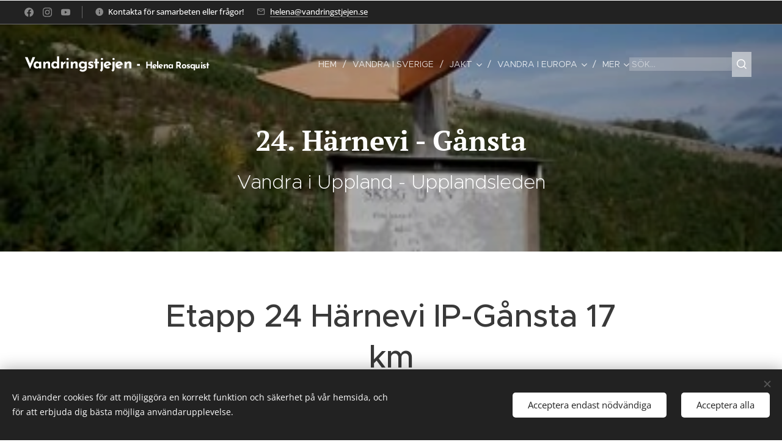

--- FILE ---
content_type: text/html; charset=UTF-8
request_url: https://www.vandringstjejen.se/a24-harnevi-gansta/
body_size: 35129
content:
<!DOCTYPE html>
<html class="no-js" prefix="og: https://ogp.me/ns#" lang="sv">
<head><link rel="preconnect" href="https://duyn491kcolsw.cloudfront.net" crossorigin><link rel="preconnect" href="https://fonts.gstatic.com" crossorigin><meta charset="utf-8"><link rel="shortcut icon" href="https://duyn491kcolsw.cloudfront.net/files/37/37m/37meqf.ico?ph=d9f9fb301a"><link rel="apple-touch-icon" href="https://duyn491kcolsw.cloudfront.net/files/37/37m/37meqf.ico?ph=d9f9fb301a"><link rel="icon" href="https://duyn491kcolsw.cloudfront.net/files/37/37m/37meqf.ico?ph=d9f9fb301a">
    <meta http-equiv="X-UA-Compatible" content="IE=edge">
    <title>24. Härnevi - Gånsta :: Vandringstjejen</title>
    <meta name="viewport" content="width=device-width,initial-scale=1">
    <meta name="msapplication-tap-highlight" content="no">
    
    <link href="https://duyn491kcolsw.cloudfront.net/files/0r/0rk/0rklmm.css?ph=d9f9fb301a" media="print" rel="stylesheet">
    <link href="https://duyn491kcolsw.cloudfront.net/files/2e/2e5/2e5qgh.css?ph=d9f9fb301a" media="screen and (min-width:100000em)" rel="stylesheet" data-type="cq" disabled>
    <link rel="stylesheet" href="https://duyn491kcolsw.cloudfront.net/files/41/41k/41kc5i.css?ph=d9f9fb301a"><link rel="stylesheet" href="https://duyn491kcolsw.cloudfront.net/files/3b/3b2/3b2e8e.css?ph=d9f9fb301a" media="screen and (min-width:37.5em)"><link rel="stylesheet" href="https://duyn491kcolsw.cloudfront.net/files/2v/2vp/2vpyx8.css?ph=d9f9fb301a" data-wnd_color_scheme_file=""><link rel="stylesheet" href="https://duyn491kcolsw.cloudfront.net/files/34/34q/34qmjb.css?ph=d9f9fb301a" data-wnd_color_scheme_desktop_file="" media="screen and (min-width:37.5em)" disabled=""><link rel="stylesheet" href="https://duyn491kcolsw.cloudfront.net/files/2k/2k9/2k959m.css?ph=d9f9fb301a" data-wnd_additive_color_file=""><link rel="stylesheet" href="https://duyn491kcolsw.cloudfront.net/files/25/259/259tac.css?ph=d9f9fb301a" data-wnd_typography_file=""><link rel="stylesheet" href="https://duyn491kcolsw.cloudfront.net/files/25/25l/25ljvx.css?ph=d9f9fb301a" data-wnd_typography_desktop_file="" media="screen and (min-width:37.5em)" disabled=""><script>(()=>{let e=!1;const t=()=>{if(!e&&window.innerWidth>=600){for(let e=0,t=document.querySelectorAll('head > link[href*="css"][media="screen and (min-width:37.5em)"]');e<t.length;e++)t[e].removeAttribute("disabled");e=!0}};t(),window.addEventListener("resize",t),"container"in document.documentElement.style||fetch(document.querySelector('head > link[data-type="cq"]').getAttribute("href")).then((e=>{e.text().then((e=>{const t=document.createElement("style");document.head.appendChild(t),t.appendChild(document.createTextNode(e)),import("https://duyn491kcolsw.cloudfront.net/client/js.polyfill/container-query-polyfill.modern.js").then((()=>{let e=setInterval((function(){document.body&&(document.body.classList.add("cq-polyfill-loaded"),clearInterval(e))}),100)}))}))}))})()</script>
<link rel="preload stylesheet" href="https://duyn491kcolsw.cloudfront.net/files/2m/2m8/2m8msc.css?ph=d9f9fb301a" as="style"><meta name="description" content="Etapp 24 Härnevi IP-Gånsta 17 km"><meta name="keywords" content=""><meta name="generator" content="Webnode 2"><meta name="apple-mobile-web-app-capable" content="no"><meta name="apple-mobile-web-app-status-bar-style" content="black"><meta name="format-detection" content="telephone=no">

<meta property="og:url" content="https://www.vandringstjejen.se/a24-harnevi-gansta/"><meta property="og:title" content="24. Härnevi - Gånsta :: Vandringstjejen"><meta property="og:type" content="article"><meta property="og:description" content="Etapp 24 Härnevi IP-Gånsta 17 km"><meta property="og:site_name" content="Vandringstjejen"><meta property="og:image" content="https://d9f9fb301a.clvaw-cdnwnd.com/40590a3dc56feaf4f292dfc4f8727475/200018281-36fff37004/700/5dd9e374d2d11cd9f6b91ca911ce7f49.jpg?ph=d9f9fb301a"><meta property="og:article:published_time" content="2023-04-24T00:00:00+0200"><meta name="robots" content="index,follow"><link rel="canonical" href="https://www.vandringstjejen.se/a24-harnevi-gansta/"><script>window.checkAndChangeSvgColor=function(c){try{var a=document.getElementById(c);if(a){c=[["border","borderColor"],["outline","outlineColor"],["color","color"]];for(var h,b,d,f=[],e=0,m=c.length;e<m;e++)if(h=window.getComputedStyle(a)[c[e][1]].replace(/\s/g,"").match(/^rgb[a]?\(([0-9]{1,3}),([0-9]{1,3}),([0-9]{1,3})/i)){b="";for(var g=1;3>=g;g++)b+=("0"+parseInt(h[g],10).toString(16)).slice(-2);"0"===b.charAt(0)&&(d=parseInt(b.substr(0,2),16),d=Math.max(16,d),b=d.toString(16)+b.slice(-4));f.push(c[e][0]+"="+b)}if(f.length){var k=a.getAttribute("data-src"),l=k+(0>k.indexOf("?")?"?":"&")+f.join("&");a.src!=l&&(a.src=l,a.outerHTML=a.outerHTML)}}}catch(n){}};</script><script src="https://www.googletagmanager.com/gtag/js?id=G-7JWDHDG15G" async></script><script>
						window.dataLayer = window.dataLayer || [];
						function gtag(){
						
						dataLayer.push(arguments);}
						gtag('js', new Date());
						</script><script>gtag('consent', 'default', {'ad_storage': 'denied', 'analytics_storage': 'denied', 'ad_user_data': 'denied', 'ad_personalization': 'denied' });</script><script>gtag('config', 'G-7JWDHDG15G');</script></head>
<body class="l wt-page ac-h ac-i ac-n l-default l-d-none b-btn-sq b-btn-s-l b-btn-dn b-btn-bw-1 img-d-n img-t-o img-h-z line-solid b-e-ds lbox-d c-s-n hn-tbg wnd-s-b hb-on  wnd-fe"><noscript>
				<iframe
				 src="https://www.googletagmanager.com/ns.html?id=GTM-542MMSL"
				 height="0"
				 width="0"
				 style="display:none;visibility:hidden"
				 >
				 </iframe>
			</noscript>

<div class="wnd-page l-page cs-gray ac-dust t-t-fs-m t-t-fw-l t-t-sp-n t-t-d-n t-s-fs-s t-s-fw-m t-s-sp-n t-s-d-n t-p-fs-s t-p-fw-m t-p-sp-n t-h-fs-s t-h-fw-s t-h-sp-n t-bq-fs-s t-bq-fw-s t-bq-sp-n t-bq-d-q t-btn-fw-l t-nav-fw-l t-pd-fw-l t-nav-tt-u">
    <div class="l-w t cf t-27">
        <div class="l-bg cf">
            <div class="s-bg-l">
                
                
            </div>
        </div>
        <header class="l-h cf">
            <div class="sw cf">
	<div class="sw-c cf"><section class="s s-hb cf sc-d   wnd-w-max wnd-hbs-on wnd-hbi-on wnd-hbi-news-on">
	<div class="s-w cf">
		<div class="s-o cf">
			<div class="s-bg cf">
                <div class="s-bg-l">
                    
                    
                </div>
			</div>
			<div class="s-c">
                <div class="s-hb-c cf">
                    <div class="hb-si">
                        <div class="si">
    <div class="si-c"><a href="https://www.facebook.com/vandringstjejen" target="_blank" rel="noreferrer" title="Facebook"><svg xmlns="https://www.w3.org/2000/svg" viewBox="0 0 24 24" height="18px" width="18px"><path d="M24 12.073c0-6.627-5.373-12-12-12s-12 5.373-12 12c0 5.99 4.388 10.954 10.125 11.854v-8.385H7.078v-3.47h3.047V9.43c0-3.007 1.792-4.669 4.533-4.669 1.312 0 2.686.235 2.686.235v2.953H15.83c-1.491 0-1.956.925-1.956 1.874v2.25h3.328l-.532 3.47h-2.796v8.385C19.612 23.027 24 18.062 24 12.073z" fill="#bebebe"></path></svg></a><a href="https://www.instagram.com/vandringstjejen/" target="_blank" rel="noreferrer" title="Instagram"><svg viewBox="0 0 24 24" xmlns="https://www.w3.org/2000/svg" height="18px" width="18px"><path d="M12 0C8.74 0 8.333.015 7.053.072 5.775.132 4.905.333 4.14.63c-.789.306-1.459.717-2.126 1.384S.935 3.35.63 4.14C.333 4.905.131 5.775.072 7.053.012 8.333 0 8.74 0 12s.015 3.667.072 4.947c.06 1.277.261 2.148.558 2.913a5.885 5.885 0 001.384 2.126A5.868 5.868 0 004.14 23.37c.766.296 1.636.499 2.913.558C8.333 23.988 8.74 24 12 24s3.667-.015 4.947-.072c1.277-.06 2.148-.262 2.913-.558a5.898 5.898 0 002.126-1.384 5.86 5.86 0 001.384-2.126c.296-.765.499-1.636.558-2.913.06-1.28.072-1.687.072-4.947s-.015-3.667-.072-4.947c-.06-1.277-.262-2.149-.558-2.913a5.89 5.89 0 00-1.384-2.126A5.847 5.847 0 0019.86.63c-.765-.297-1.636-.499-2.913-.558C15.667.012 15.26 0 12 0zm0 2.16c3.203 0 3.585.016 4.85.071 1.17.055 1.805.249 2.227.415.562.217.96.477 1.382.896.419.42.679.819.896 1.381.164.422.36 1.057.413 2.227.057 1.266.07 1.646.07 4.85s-.015 3.585-.074 4.85c-.061 1.17-.256 1.805-.421 2.227a3.81 3.81 0 01-.899 1.382 3.744 3.744 0 01-1.38.896c-.42.164-1.065.36-2.235.413-1.274.057-1.649.07-4.859.07-3.211 0-3.586-.015-4.859-.074-1.171-.061-1.816-.256-2.236-.421a3.716 3.716 0 01-1.379-.899 3.644 3.644 0 01-.9-1.38c-.165-.42-.359-1.065-.42-2.235-.045-1.26-.061-1.649-.061-4.844 0-3.196.016-3.586.061-4.861.061-1.17.255-1.814.42-2.234.21-.57.479-.96.9-1.381.419-.419.81-.689 1.379-.898.42-.166 1.051-.361 2.221-.421 1.275-.045 1.65-.06 4.859-.06l.045.03zm0 3.678a6.162 6.162 0 100 12.324 6.162 6.162 0 100-12.324zM12 16c-2.21 0-4-1.79-4-4s1.79-4 4-4 4 1.79 4 4-1.79 4-4 4zm7.846-10.405a1.441 1.441 0 01-2.88 0 1.44 1.44 0 012.88 0z" fill="#bebebe"></path></svg></a><a href="https://www.youtube.com/channel/UC0Yb_R7cJXRhtjCMuWDckLA" target="_blank" rel="noreferrer" title="Youtube"><svg xmlns="https://www.w3.org/2000/svg" viewBox="0 0 24 24" height="18px" width="18px"><path d="M23.498 6.186a3.016 3.016 0 00-2.122-2.136C19.505 3.545 12 3.545 12 3.545s-7.505 0-9.377.505A3.017 3.017 0 00.502 6.186C0 8.07 0 12 0 12s0 3.93.502 5.814a3.016 3.016 0 002.122 2.136c1.871.505 9.376.505 9.376.505s7.505 0 9.377-.505a3.015 3.015 0 002.122-2.136C24 15.93 24 12 24 12s0-3.93-.502-5.814zM9.545 15.568V8.432L15.818 12l-6.273 3.568z" fill="#bebebe"></path></svg></a></div>
</div>
                    </div>
                    <div class="hb-ci">
                        <div class="ci">
    <div class="ci-c" data-placeholder="Kontaktuppgifter"><div class="ci-news"><span>Kontakta för samarbeten eller frågor!</span></div><div class="ci-mail"><span><a href="mailto:helena@vandringstjejen.se">helena@vandringstjejen.se</a></span></div></div>
</div>
                    </div>
                    <div class="hb-ccy">
                        
                    </div>
                    <div class="hb-lang">
                        
                    </div>
                </div>
			</div>
		</div>
	</div>
</section><section data-space="true" class="s s-hn s-hn-default wnd-mt-classic wnd-na-c logo-classic sc-none   wnd-w-max wnd-nh-l hn-no-bg sc-m hm-claims  wnd-nav-sticky menu-delimiters-slash">
	<div class="s-w">
		<div class="s-o">

			<div class="s-bg">
                <div class="s-bg-l">
                    
                    
                </div>
			</div>

			<div class="h-w h-f wnd-fixed">

				<div class="n-l">
					<div class="s-c menu-nav">
						<div class="logo-block">
							<div class="b b-l logo logo-default logo-nb brandon-grotesque wnd-logo-with-text logo-25 b-ls-l">
	<div class="b-l-c logo-content">
		<a class="b-l-link logo-link" href="/home/">

			

			

			<div class="b-l-br logo-br"></div>

			<div class="b-l-text logo-text-wrapper">
				<div class="b-l-text-w logo-text">
					<span class="b-l-text-c logo-text-cell"><strong>Vandringstjejen&nbsp;- <font class="wnd-font-size-60">Helena Rosquist&nbsp;</font></strong></span>
				</div>
			</div>

		</a>
	</div>
</div>
						</div>

						<div id="menu-slider">
							<div id="menu-block">
								<nav id="menu"><div class="menu-font menu-wrapper">
	<a href="#" class="menu-close" rel="nofollow" title="Close Menu"></a>
	<ul role="menubar" aria-label="Meny" class="level-1">
		<li role="none" class="wnd-homepage">
			<a class="menu-item" role="menuitem" href="/home/"><span class="menu-item-text">Hem</span></a>
			
		</li><li role="none">
			<a class="menu-item" role="menuitem" href="/portfolio/"><span class="menu-item-text">Vandra i Sverige</span></a>
			
		</li><li role="none" class="wnd-with-submenu">
			<a class="menu-item" role="menuitem" href="/jakt/"><span class="menu-item-text">Jakt</span></a>
			<ul role="menubar" aria-label="Meny" class="level-2">
		<li role="none">
			<a class="menu-item" role="menuitem" href="/jaktfilmer-vi-gjort-uppdateras-lopande/"><span class="menu-item-text">Jaktfilmer vi gjort (uppdateras löpande)</span></a>
			
		</li><li role="none">
			<a class="menu-item" role="menuitem" href="/valpar-2019-parning-kolmilans-norma-och-smens-klas/"><span class="menu-item-text">Valpar 2019 - Parning Kolmilans Norma och Smen&#039;s Klas</span></a>
			
		</li><li role="none">
			<a class="menu-item" role="menuitem" href="/var-tax-se-j-d-ch-kolmilans-norma/"><span class="menu-item-text">Vår Tax - FI J(D)CH SE J(D)CH KOLMILANS NORMA</span></a>
			
		</li><li role="none">
			<a class="menu-item" role="menuitem" href="/rakna-algbajs/"><span class="menu-item-text">Räkna älgbajs</span></a>
			
		</li><li role="none">
			<a class="menu-item" role="menuitem" href="/a13-okt-2018-radjursjakt-i-rosersberg/"><span class="menu-item-text">13 okt 2018 Rådjursjakt i Rosersberg</span></a>
			
		</li><li role="none">
			<a class="menu-item" role="menuitem" href="/radjursjakt-med-upplands-bro-jaktvardskrets-okt-2018/"><span class="menu-item-text">Rådjursjakt med Upplands-Bro Jaktvårdskrets okt 2018</span></a>
			
		</li><li role="none">
			<a class="menu-item" role="menuitem" href="/vildsvinsspaning-maj-2018/"><span class="menu-item-text">Vildsvinsspaning maj 2018</span></a>
			
		</li><li role="none">
			<a class="menu-item" role="menuitem" href="/algjakt-i-rosersberg-jan-2018/"><span class="menu-item-text">Älgjakt i Rosersberg jan 2018</span></a>
			
		</li><li role="none">
			<a class="menu-item" role="menuitem" href="/mitt-forsta-vilt/"><span class="menu-item-text">Mitt första vilt okt 2017</span></a>
			
		</li><li role="none">
			<a class="menu-item" role="menuitem" href="/novemberjakt-2017/"><span class="menu-item-text">Novemberjakt 2017</span></a>
			
		</li><li role="none">
			<a class="menu-item" role="menuitem" href="/radjursjakt-med-tax-2017/"><span class="menu-item-text">Rådjursjakt med tax 2017</span></a>
			
		</li><li role="none">
			<a class="menu-item" role="menuitem" href="/jagarexamen-2017/"><span class="menu-item-text">Jägarexamen 2017</span></a>
			
		</li><li role="none">
			<a class="menu-item" role="menuitem" href="/algjakt-i-umea-2017/"><span class="menu-item-text">Älgjakt i Umeå 2017</span></a>
			
		</li><li role="none">
			<a class="menu-item" role="menuitem" href="/hagel-med-aimpoint/"><span class="menu-item-text">Hagel med Aimpoint 2017</span></a>
			
		</li><li role="none">
			<a class="menu-item" role="menuitem" href="/drevprov/"><span class="menu-item-text">Drevprov</span></a>
			
		</li><li role="none">
			<a class="menu-item" role="menuitem" href="/jakt-med-barn/"><span class="menu-item-text">Jakt med barn</span></a>
			
		</li>
	</ul>
		</li><li role="none" class="wnd-with-submenu">
			<a class="menu-item" role="menuitem" href="/priser/"><span class="menu-item-text">Vandra i Europa</span></a>
			<ul role="menubar" aria-label="Meny" class="level-2">
		<li role="none">
			<a class="menu-item" role="menuitem" href="/jag-har-vandrat-i-14-lander-1000-tals-mil/"><span class="menu-item-text">Jag har vandrat i 16 länder, 1000-tals mil</span></a>
			
		</li><li role="none" class="wnd-with-submenu">
			<a class="menu-item" role="menuitem" href="/vandra-i-italien2/"><span class="menu-item-text">Vandra i Italien</span></a>
			<ul role="menubar" aria-label="Meny" class="level-3">
		<li role="none">
			<a class="menu-item" role="menuitem" href="/vandra-i-italien/"><span class="menu-item-text">Passo Duran, Dolomiterna, Italien</span></a>
			
		</li><li role="none">
			<a class="menu-item" role="menuitem" href="/san-pellegrino-italien/"><span class="menu-item-text">San Pellegrino, Dolomiterna, Italien</span></a>
			
		</li><li role="none">
			<a class="menu-item" role="menuitem" href="/fornai-coldai-alleghe-italien/"><span class="menu-item-text">Fornai Coldai, Alleghe, Dolomiterna, Italien</span></a>
			
		</li><li role="none">
			<a class="menu-item" role="menuitem" href="/alleghe-vandring-i-dalen-italien/"><span class="menu-item-text">Alleghe runt sjön och Coi, Dolomiterna</span></a>
			
		</li><li role="none">
			<a class="menu-item" role="menuitem" href="/monte-stivo-italien/"><span class="menu-item-text">Monte Stivo, Garda, Italien</span></a>
			
		</li><li role="none">
			<a class="menu-item" role="menuitem" href="/bocca-vid-garda-italien/"><span class="menu-item-text">Bocca vid Garda, Italien</span></a>
			
		</li><li role="none">
			<a class="menu-item" role="menuitem" href="/monte-luppia-garda-sjon/"><span class="menu-item-text">Monte Luppia - Garda, Italien</span></a>
			
		</li><li role="none">
			<a class="menu-item" role="menuitem" href="/riva-del-garda-sientiero-della-pace-garda-sjon/"><span class="menu-item-text">Monte Brione - Garda Sjön</span></a>
			
		</li><li role="none">
			<a class="menu-item" role="menuitem" href="/panoramavandring-langs-med-gardasjon-italien/"><span class="menu-item-text">Panoramavandring längs med Gardasjön, Italien</span></a>
			
		</li><li role="none">
			<a class="menu-item" role="menuitem" href="/alta-via-1-dolomiterna/"><span class="menu-item-text">Alta Via 1 - Dolomiterna</span></a>
			
		</li>
	</ul>
		</li><li role="none" class="wnd-with-submenu">
			<a class="menu-item" role="menuitem" href="/vandra-i-schweiz/"><span class="menu-item-text">Vandra i Schweiz</span></a>
			<ul role="menubar" aria-label="Meny" class="level-3">
		<li role="none">
			<a class="menu-item" role="menuitem" href="/schweiz-alletschgletscher/"><span class="menu-item-text">Alletschgletscher</span></a>
			
		</li><li role="none">
			<a class="menu-item" role="menuitem" href="/fionay-schweiz/"><span class="menu-item-text">Fionay, Schweiz</span></a>
			
		</li><li role="none">
			<a class="menu-item" role="menuitem" href="/triftbrucke-schweiz/"><span class="menu-item-text">Triftbrücke, Schweiz</span></a>
			
		</li><li role="none">
			<a class="menu-item" role="menuitem" href="/balmhornhutte-schweiz/"><span class="menu-item-text">Balmhornhütte, Kandersteg, Schweiz</span></a>
			
		</li><li role="none">
			<a class="menu-item" role="menuitem" href="/kanderfirn-schweiz/"><span class="menu-item-text">Kanderfirn i Kandersteg, Schweiz</span></a>
			
		</li><li role="none">
			<a class="menu-item" role="menuitem" href="/oeschinensee-kandersteg-schweiz/"><span class="menu-item-text">Oeschinensee i Kandersteg, Schweiz</span></a>
			
		</li><li role="none">
			<a class="menu-item" role="menuitem" href="/waldhaus-i-kandersteg-schweiz/"><span class="menu-item-text">Waldhaus i Kandersteg, Schweiz</span></a>
			
		</li><li role="none">
			<a class="menu-item" role="menuitem" href="/daubensee-i-leukerbad/"><span class="menu-item-text">Daubensee i Leukerbad</span></a>
			
		</li><li role="none">
			<a class="menu-item" role="menuitem" href="/flukapelle-i-leukerbad/"><span class="menu-item-text">Flükapelle i Leukerbad</span></a>
			
		</li><li role="none">
			<a class="menu-item" role="menuitem" href="/lammerensee-i-leukerbaad/"><span class="menu-item-text">Lämmerensee i Leukerbaad</span></a>
			
		</li><li role="none">
			<a class="menu-item" role="menuitem" href="/hannig-i-saas-fee/"><span class="menu-item-text">Hannig i Saas Fee</span></a>
			
		</li><li role="none">
			<a class="menu-item" role="menuitem" href="/verbier/"><span class="menu-item-text">Verbier</span></a>
			
		</li><li role="none">
			<a class="menu-item" role="menuitem" href="/zermatt/"><span class="menu-item-text">Zermatt</span></a>
			
		</li><li role="none">
			<a class="menu-item" role="menuitem" href="/zinal/"><span class="menu-item-text">Zinal</span></a>
			
		</li><li role="none">
			<a class="menu-item" role="menuitem" href="/zinal-glacier-de-moiry/"><span class="menu-item-text">Zinal - Glacier de Moiry</span></a>
			
		</li>
	</ul>
		</li><li role="none" class="wnd-with-submenu">
			<a class="menu-item" role="menuitem" href="/vandra-i-norge/"><span class="menu-item-text">Vandra i Norge</span></a>
			<ul role="menubar" aria-label="Meny" class="level-3">
		<li role="none">
			<a class="menu-item" role="menuitem" href="/reinheimen-nationalpark-norge/"><span class="menu-item-text">Reinheimen Nationalpark Norge</span></a>
			
		</li><li role="none">
			<a class="menu-item" role="menuitem" href="/snohetta-i-norge/"><span class="menu-item-text">Snöhetta i Norge</span></a>
			
		</li><li role="none">
			<a class="menu-item" role="menuitem" href="/galdhopiggen-norge/"><span class="menu-item-text">Galdhöpiggen, Norge</span></a>
			
		</li><li role="none">
			<a class="menu-item" role="menuitem" href="/rondane-nationalpark/"><span class="menu-item-text">Rondane Nationalpark</span></a>
			
		</li><li role="none">
			<a class="menu-item" role="menuitem" href="/ronnsjon-norge/"><span class="menu-item-text">Rönnsjön Norge </span></a>
			
		</li><li role="none">
			<a class="menu-item" role="menuitem" href="/elgahogna/"><span class="menu-item-text">Elgåhogna</span></a>
			
		</li><li role="none">
			<a class="menu-item" role="menuitem" href="/runde-norge/"><span class="menu-item-text">Runde, Norge</span></a>
			
		</li><li role="none">
			<a class="menu-item" role="menuitem" href="/jotunheimen-nationalpark/"><span class="menu-item-text">Jotunheimen Nationalpark</span></a>
			
		</li><li role="none">
			<a class="menu-item" role="menuitem" href="/vettisfossen-hjelle/"><span class="menu-item-text">Vettisfossen Hjelle</span></a>
			
		</li>
	</ul>
		</li><li role="none" class="wnd-with-submenu">
			<a class="menu-item" role="menuitem" href="/vandra-i-osterrike/"><span class="menu-item-text">Vandra i Österrike</span></a>
			<ul role="menubar" aria-label="Meny" class="level-3">
		<li role="none">
			<a class="menu-item" role="menuitem" href="/lofer-dag-1-lofer-till-st-martin/"><span class="menu-item-text">Lofer dag 1 (Lofer till St Martin)</span></a>
			
		</li><li role="none">
			<a class="menu-item" role="menuitem" href="/lofer-dag-2-st-martin-till-weissbach/"><span class="menu-item-text">Lofer dag 2 (St:Martin till Weissbach)</span></a>
			
		</li><li role="none">
			<a class="menu-item" role="menuitem" href="/lofer-dag-3-weissbach-till-lofer/"><span class="menu-item-text">Lofer dag 3 (Weissbach till Lofer)</span></a>
			
		</li><li role="none">
			<a class="menu-item" role="menuitem" href="/kaprun-krefelderhuttenpath/"><span class="menu-item-text">Kaprun - Krefelderhüttenpath</span></a>
			
		</li><li role="none">
			<a class="menu-item" role="menuitem" href="/soll/"><span class="menu-item-text">Söll / Hochsöll / Brixen</span></a>
			
		</li><li role="none">
			<a class="menu-item" role="menuitem" href="/scheffau-ellmau/"><span class="menu-item-text">Scheffau / Ellmau</span></a>
			
		</li><li role="none">
			<a class="menu-item" role="menuitem" href="/kitzbuhel/"><span class="menu-item-text">Kitzbühel</span></a>
			
		</li><li role="none">
			<a class="menu-item" role="menuitem" href="/hintertux/"><span class="menu-item-text">Hintertux</span></a>
			
		</li>
	</ul>
		</li><li role="none" class="wnd-with-submenu">
			<a class="menu-item" role="menuitem" href="/vandra-i-frankrike/"><span class="menu-item-text">Vandra i Frankrike</span></a>
			<ul role="menubar" aria-label="Meny" class="level-3">
		<li role="none">
			<a class="menu-item" role="menuitem" href="/vanoise-nationalpark-termignon/"><span class="menu-item-text">Vanoise Nationalpark Termignon</span></a>
			
		</li><li role="none">
			<a class="menu-item" role="menuitem" href="/vanoise-nationalpark-tignes/"><span class="menu-item-text">Vanoise Nationalpark Tignes</span></a>
			
		</li><li role="none">
			<a class="menu-item" role="menuitem" href="/chamonix-lac-blanc/"><span class="menu-item-text">Chamonix, Lac Blanc</span></a>
			
		</li><li role="none">
			<a class="menu-item" role="menuitem" href="/chamonix-glacier-des-bossons/"><span class="menu-item-text">Chamonix, Glacier des Bossons</span></a>
			
		</li><li role="none">
			<a class="menu-item" role="menuitem" href="/argentiere-chamonix-grand-balcon-syd-och-nord/"><span class="menu-item-text">Argentiere (Chamonix) Grand Balcon Syd och Nord</span></a>
			
		</li><li role="none">
			<a class="menu-item" role="menuitem" href="/argentiere-chamonix-petit-balcon-syd-nord/"><span class="menu-item-text">Argentiere (Chamonix), Petit balcon syd &amp; Nord</span></a>
			
		</li>
	</ul>
		</li><li role="none" class="wnd-with-submenu">
			<a class="menu-item" role="menuitem" href="/vandra-i-slovenien/"><span class="menu-item-text">Vandra i Slovenien</span></a>
			<ul role="menubar" aria-label="Meny" class="level-3">
		<li role="none">
			<a class="menu-item" role="menuitem" href="/vandring-i-triglav-nationalpark/"><span class="menu-item-text">Vandring i Triglav Nationalpark</span></a>
			
		</li><li role="none">
			<a class="menu-item" role="menuitem" href="/vintgar-gor-i-bled-ravinvandring/"><span class="menu-item-text">Vintgar gorge i Bled (ravinvandring)</span></a>
			
		</li>
	</ul>
		</li><li role="none" class="wnd-with-submenu">
			<a class="menu-item" role="menuitem" href="/vandra-i-polen/"><span class="menu-item-text">Vandra i Polen</span></a>
			<ul role="menubar" aria-label="Meny" class="level-3">
		<li role="none">
			<a class="menu-item" role="menuitem" href="/nationalparken-slowinski-park-nordowy/"><span class="menu-item-text">Nationalparken Slowinski Park Nordowy</span></a>
			
		</li><li role="none">
			<a class="menu-item" role="menuitem" href="/wolinski-nationalpark/"><span class="menu-item-text">Wolinski Nationalpark</span></a>
			
		</li>
	</ul>
		</li><li role="none">
			<a class="menu-item" role="menuitem" href="/vandra-i-litauen/"><span class="menu-item-text">Vandra i Litauen</span></a>
			
		</li><li role="none">
			<a class="menu-item" role="menuitem" href="/vandra-i-lettland/"><span class="menu-item-text">Vandra i Lettland</span></a>
			
		</li><li role="none">
			<a class="menu-item" role="menuitem" href="/vandra-i-estland/"><span class="menu-item-text">Vandra i Estland</span></a>
			
		</li><li role="none">
			<a class="menu-item" role="menuitem" href="/vandra-i-tyskland/"><span class="menu-item-text">Vandra i Tyskland</span></a>
			
		</li><li role="none">
			<a class="menu-item" role="menuitem" href="/vandra-i-liechtenstein/"><span class="menu-item-text">Vandra i Liechtenstein</span></a>
			
		</li>
	</ul>
		</li><li role="none" class="wnd-with-submenu">
			<a class="menu-item" role="menuitem" href="/medverkan-i-media/"><span class="menu-item-text">Medverkan i Media</span></a>
			<ul role="menubar" aria-label="Meny" class="level-2">
		<li role="none">
			<a class="menu-item" role="menuitem" href="/2024-bonvoyage-mtrx-och-dagens-industri/"><span class="menu-item-text">2024 BonVoyage - MTRX och Dagens Industri</span></a>
			
		</li><li role="none">
			<a class="menu-item" role="menuitem" href="/2023-dagens-industri-bon-voyage-7-juni/"><span class="menu-item-text">2023 Dagens Industri - Bon Voyage 7 juni</span></a>
			
		</li><li role="none">
			<a class="menu-item" role="menuitem" href="/2023-tidningen-friluftsliv-friluftsframjandet/"><span class="menu-item-text">2023 Tidningen Friluftsliv Friluftsfrämjandet</span></a>
			
		</li><li role="none">
			<a class="menu-item" role="menuitem" href="/intervju-utemagasinet-nr-1-2022/"><span class="menu-item-text">2022 Intervju Utemagasinet nr 1 </span></a>
			
		</li><li role="none">
			<a class="menu-item" role="menuitem" href="/intervju-stiftelsen-skanska-landskap-om-allemansvett/"><span class="menu-item-text">2021 Intervju Stiftelsen Skånska Landskap om #allemansvett</span></a>
			
		</li><li role="none">
			<a class="menu-item" role="menuitem" href="/2021-dagens-industri/"><span class="menu-item-text">2021 Dagens Industri</span></a>
			
		</li><li role="none">
			<a class="menu-item" role="menuitem" href="/2021-norrtalje-tidning/"><span class="menu-item-text">2021 Norrtälje Tidning</span></a>
			
		</li><li role="none">
			<a class="menu-item" role="menuitem" href="/a2020-tidningen-mitti-stockholm/"><span class="menu-item-text">2020 Tidningen MittI Stockholm</span></a>
			
		</li><li role="none">
			<a class="menu-item" role="menuitem" href="/a2019-tidningen-sollentuna-direkt/"><span class="menu-item-text">2019 Tidningen Sollentuna Direkt</span></a>
			
		</li><li role="none">
			<a class="menu-item" role="menuitem" href="/a2019-intervjuad-i-danderyd-direkt/"><span class="menu-item-text">2019 Tidningen Danderyd Direkt</span></a>
			
		</li><li role="none">
			<a class="menu-item" role="menuitem" href="/a2019-tidningen-jarfalla-direkt/"><span class="menu-item-text">2019 Tidningen Järfälla Direkt</span></a>
			
		</li><li role="none">
			<a class="menu-item" role="menuitem" href="/a2019-tidningen-kista-direkt/"><span class="menu-item-text">2019 Tidningen Kista Direkt</span></a>
			
		</li><li role="none">
			<a class="menu-item" role="menuitem" href="/a2019-tidningen-solna-direkt/"><span class="menu-item-text">2019 Tidningen Solna Direkt</span></a>
			
		</li><li role="none">
			<a class="menu-item" role="menuitem" href="/a2019-tidningen-sundbyberg-direkt/"><span class="menu-item-text">2019 Tidningen Sundbyberg Direkt</span></a>
			
		</li><li role="none">
			<a class="menu-item" role="menuitem" href="/a2019-tidningen-taby-direkt/"><span class="menu-item-text">2019 Tidningen Täby Direkt</span></a>
			
		</li><li role="none">
			<a class="menu-item" role="menuitem" href="/a2019-tidningen-upplands-vasby-direkt/"><span class="menu-item-text">2019 Tidningen Upplands Väsby Direkt</span></a>
			
		</li><li role="none">
			<a class="menu-item" role="menuitem" href="/a2019-tidningen-vallentuna-direkt/"><span class="menu-item-text">2019 Tidningen Vallentuna Direkt</span></a>
			
		</li><li role="none">
			<a class="menu-item" role="menuitem" href="/a2019-tidningen-rinkeby-direkt/"><span class="menu-item-text">2019 Tidningen Rinkeby Direkt</span></a>
			
		</li><li role="none">
			<a class="menu-item" role="menuitem" href="/a2018-norrtalje-tidning/"><span class="menu-item-text">2018 Norrtälje Tidning</span></a>
			
		</li><li role="none">
			<a class="menu-item" role="menuitem" href="/intervjuad-i-p4-sormland-om-vandring/"><span class="menu-item-text">2018 Intervjuad i P4 Sörmland om vandring</span></a>
			
		</li><li role="none">
			<a class="menu-item" role="menuitem" href="/svensk-jakt-2017/"><span class="menu-item-text">2017 Svensk Jakt</span></a>
			
		</li><li role="none">
			<a class="menu-item" role="menuitem" href="/hagelskytte-med-aimpoint/"><span class="menu-item-text">2017 Hagelskytte med Aimpoint</span></a>
			
		</li><li role="none">
			<a class="menu-item" role="menuitem" href="/a2016-tidningen-mitt-i-vasterort/"><span class="menu-item-text">2016 Tidningen Mitt i Västerort</span></a>
			
		</li><li role="none">
			<a class="menu-item" role="menuitem" href="/a2015-tidningen-tara/"><span class="menu-item-text">2015 Tidningen Tara</span></a>
			
		</li><li role="none">
			<a class="menu-item" role="menuitem" href="/a2015-stf-turist/"><span class="menu-item-text">2014 STF Turist</span></a>
			
		</li><li role="none">
			<a class="menu-item" role="menuitem" href="/a2013-utemagasinet/"><span class="menu-item-text">2013 Utemagasinet</span></a>
			
		</li><li role="none">
			<a class="menu-item" role="menuitem" href="/a2012-stf-turist/"><span class="menu-item-text">2012 STF Turist</span></a>
			
		</li><li role="none">
			<a class="menu-item" role="menuitem" href="/a2012-tidningen-mitt-i-vasterort/"><span class="menu-item-text">2012 Tidningen Mitt i Västerort</span></a>
			
		</li><li role="none">
			<a class="menu-item" role="menuitem" href="/a2011-vagabond/"><span class="menu-item-text">2011 Vagabond</span></a>
			
		</li><li role="none">
			<a class="menu-item" role="menuitem" href="/a2011-stf-turist/"><span class="menu-item-text">2011 STF Turist</span></a>
			
		</li><li role="none">
			<a class="menu-item" role="menuitem" href="/a2011-arets-naraventyrare/"><span class="menu-item-text">2011 Årets Näräventyrare</span></a>
			
		</li><li role="none">
			<a class="menu-item" role="menuitem" href="/a2011-cision-bloggtoppen/"><span class="menu-item-text">2011 Cision Bloggtoppen</span></a>
			
		</li><li role="none">
			<a class="menu-item" role="menuitem" href="/intervju-i-peugeots-kundtidning/"><span class="menu-item-text">2008 Peugeot&#039;s kundtidning</span></a>
			
		</li>
	</ul>
		</li><li role="none" class="wnd-with-submenu">
			<a class="menu-item" role="menuitem" href="/en-utenatt-i-manaden-under-ett-ar-2013/"><span class="menu-item-text">En utenatt i månaden under ett år 2013</span></a>
			<ul role="menubar" aria-label="Meny" class="level-2">
		<li role="none">
			<a class="menu-item" role="menuitem" href="/januari-2013-nyarsafton/"><span class="menu-item-text">Januari 2013 (nyårsafton)</span></a>
			
		</li><li role="none">
			<a class="menu-item" role="menuitem" href="/februari-2013/"><span class="menu-item-text">Februari 2013</span></a>
			
		</li><li role="none">
			<a class="menu-item" role="menuitem" href="/mars-2013/"><span class="menu-item-text">Mars 2013</span></a>
			
		</li><li role="none">
			<a class="menu-item" role="menuitem" href="/april-2013/"><span class="menu-item-text">April 2013</span></a>
			
		</li><li role="none">
			<a class="menu-item" role="menuitem" href="/maj-2013/"><span class="menu-item-text">Maj 2013</span></a>
			
		</li><li role="none">
			<a class="menu-item" role="menuitem" href="/juni-2013/"><span class="menu-item-text">Juni 2013</span></a>
			
		</li><li role="none">
			<a class="menu-item" role="menuitem" href="/juli-2013/"><span class="menu-item-text">Juli 2013</span></a>
			
		</li><li role="none">
			<a class="menu-item" role="menuitem" href="/augusti-2013/"><span class="menu-item-text">Augusti 2013</span></a>
			
		</li><li role="none">
			<a class="menu-item" role="menuitem" href="/september-2013/"><span class="menu-item-text">September 2013</span></a>
			
		</li><li role="none">
			<a class="menu-item" role="menuitem" href="/oktober-2013/"><span class="menu-item-text">Oktober 2013</span></a>
			
		</li><li role="none">
			<a class="menu-item" role="menuitem" href="/november-2013/"><span class="menu-item-text">November 2013</span></a>
			
		</li><li role="none">
			<a class="menu-item" role="menuitem" href="/december-2013/"><span class="menu-item-text">December 2013</span></a>
			
		</li>
	</ul>
		</li><li role="none" class="wnd-with-submenu">
			<a class="menu-item" role="menuitem" href="/besok-vid-sveriges-ytterpunkter/"><span class="menu-item-text">Besök vid Sveriges Ytterpunkter</span></a>
			<ul role="menubar" aria-label="Meny" class="level-2">
		<li role="none">
			<a class="menu-item" role="menuitem" href="/sveriges-lagsta-punkt-kristianstad/"><span class="menu-item-text">Sveriges Lägsta Punkt - Kristianstad</span></a>
			
		</li><li role="none">
			<a class="menu-item" role="menuitem" href="/sveriges-vastligaste-punkt-ledsund/"><span class="menu-item-text">Sveriges Västligaste Punkt - Ledsund</span></a>
			
		</li><li role="none">
			<a class="menu-item" role="menuitem" href="/sveriges-sydligaste-punkt-smygehuk/"><span class="menu-item-text">Sveriges Sydligaste Punkt - Smygehuk</span></a>
			
		</li><li role="none">
			<a class="menu-item" role="menuitem" href="/sveriges-nordligaste-punkt-treriksroset/"><span class="menu-item-text">Sveriges Nordligaste Punkt - Treriksröset</span></a>
			
		</li><li role="none">
			<a class="menu-item" role="menuitem" href="/sveriges-ostligaste-punkt-haparanda/"><span class="menu-item-text">Sveriges Östligaste Punkt Haparanda</span></a>
			
		</li><li role="none">
			<a class="menu-item" role="menuitem" href="/sveriges-mittpunkt/"><span class="menu-item-text">Sveriges Mittpunkt</span></a>
			
		</li>
	</ul>
		</li><li role="none" class="wnd-with-submenu">
			<a class="menu-item" role="menuitem" href="/a25-toppar-i-sverige-sveriges-tak/"><span class="menu-item-text">25 toppar i Sverige - Sveriges Tak</span></a>
			<ul role="menubar" aria-label="Meny" class="level-2">
		<li role="none">
			<a class="menu-item" role="menuitem" href="/skanes-tak/"><span class="menu-item-text">Skånes Tak</span></a>
			
		</li><li role="none">
			<a class="menu-item" role="menuitem" href="/hallands-tak/"><span class="menu-item-text">Hallands Tak</span></a>
			
		</li><li role="none">
			<a class="menu-item" role="menuitem" href="/smalands-tak/"><span class="menu-item-text">Smålands Tak</span></a>
			
		</li><li role="none">
			<a class="menu-item" role="menuitem" href="/blekinges-tak/"><span class="menu-item-text">Blekinges Tak</span></a>
			
		</li><li role="none">
			<a class="menu-item" role="menuitem" href="/gotlands-tak/"><span class="menu-item-text">Gotlands Tak</span></a>
			
		</li><li role="none">
			<a class="menu-item" role="menuitem" href="/olands-tak/"><span class="menu-item-text">Ölands Tak</span></a>
			
		</li><li role="none">
			<a class="menu-item" role="menuitem" href="/ostergotlands-tak/"><span class="menu-item-text">Östergötlands Tak</span></a>
			
		</li><li role="none">
			<a class="menu-item" role="menuitem" href="/vastergotlands-tak/"><span class="menu-item-text">Västergötlands Tak</span></a>
			
		</li><li role="none">
			<a class="menu-item" role="menuitem" href="/dalslands-tak/"><span class="menu-item-text">Dalslands Tak</span></a>
			
		</li><li role="none">
			<a class="menu-item" role="menuitem" href="/bohuslans-tak/"><span class="menu-item-text">Bohusläns Tak</span></a>
			
		</li><li role="none">
			<a class="menu-item" role="menuitem" href="/vastmanlands-tak/"><span class="menu-item-text">Västmanlands Tak</span></a>
			
		</li><li role="none">
			<a class="menu-item" role="menuitem" href="/upplands-tak/"><span class="menu-item-text">Upplands Tak</span></a>
			
		</li><li role="none">
			<a class="menu-item" role="menuitem" href="/sodermanlands-tak/"><span class="menu-item-text">Södermanlands Tak</span></a>
			
		</li><li role="none">
			<a class="menu-item" role="menuitem" href="/narkes-tak/"><span class="menu-item-text">Närkes Tak</span></a>
			
		</li><li role="none">
			<a class="menu-item" role="menuitem" href="/varmlands-tak/"><span class="menu-item-text">Värmlands Tak</span></a>
			
		</li><li role="none">
			<a class="menu-item" role="menuitem" href="/dalarnas-tak/"><span class="menu-item-text">Dalarnas Tak</span></a>
			
		</li><li role="none">
			<a class="menu-item" role="menuitem" href="/gastriklands-tak/"><span class="menu-item-text">Gästriklands Tak</span></a>
			
		</li><li role="none">
			<a class="menu-item" role="menuitem" href="/medelpads-tak/"><span class="menu-item-text">Medelpads Tak</span></a>
			
		</li><li role="none">
			<a class="menu-item" role="menuitem" href="/harjedalens-tak-helags/"><span class="menu-item-text">Härjedalens Tak - Helags</span></a>
			
		</li><li role="none">
			<a class="menu-item" role="menuitem" href="/jamtlands-tak/"><span class="menu-item-text">Jämtlands Tak</span></a>
			
		</li><li role="none">
			<a class="menu-item" role="menuitem" href="/angermanlands-tak/"><span class="menu-item-text">Ångermanlands Tak</span></a>
			
		</li><li role="none">
			<a class="menu-item" role="menuitem" href="/norrbottens-tak/"><span class="menu-item-text">Norrbottens Tak</span></a>
			
		</li><li role="none">
			<a class="menu-item" role="menuitem" href="/halsinglands-tak/"><span class="menu-item-text">Hälsinglands Tak</span></a>
			
		</li><li role="none">
			<a class="menu-item" role="menuitem" href="/lapplands-tak/"><span class="menu-item-text">Lapplands Tak</span></a>
			
		</li><li role="none">
			<a class="menu-item" role="menuitem" href="/vasterbottens-tak/"><span class="menu-item-text">Västerbottens Tak</span></a>
			
		</li>
	</ul>
		</li><li role="none" class="wnd-with-submenu">
			<a class="menu-item" role="menuitem" href="/a30-nationalparker-i-sverige/"><span class="menu-item-text">30 nationalparker i Sverige</span></a>
			<ul role="menubar" aria-label="Meny" class="level-2">
		<li role="none">
			<a class="menu-item" role="menuitem" href="/soderasens-nationalpark/"><span class="menu-item-text">Söderåsens Nationalpark</span></a>
			
		</li><li role="none">
			<a class="menu-item" role="menuitem" href="/dalby-soderskog-nationalpark/"><span class="menu-item-text">Dalby Söderskog Nationalpark</span></a>
			
		</li><li role="none">
			<a class="menu-item" role="menuitem" href="/stenshuvud-nationalpark/"><span class="menu-item-text">Stenshuvud Nationalpark</span></a>
			
		</li><li role="none">
			<a class="menu-item" role="menuitem" href="/store-mosse-nationalpark/"><span class="menu-item-text">Store Mosse Nationalpark</span></a>
			
		</li><li role="none">
			<a class="menu-item" role="menuitem" href="/norra-kvill-nationalpark/"><span class="menu-item-text">Norra Kvill Nationalpark</span></a>
			
		</li><li role="none">
			<a class="menu-item" role="menuitem" href="/bla-jungfrun-nationalpark/"><span class="menu-item-text">Blå Jungfrun Nationalpark</span></a>
			
		</li><li role="none">
			<a class="menu-item" role="menuitem" href="/gotska-sandon-nationalpark/"><span class="menu-item-text">Gotska Sandön Nationalpark</span></a>
			
		</li><li role="none">
			<a class="menu-item" role="menuitem" href="/tiveden-nationalpark/"><span class="menu-item-text">Tiveden Nationalpark</span></a>
			
		</li><li role="none">
			<a class="menu-item" role="menuitem" href="/djuro-nationalpark/"><span class="menu-item-text">Djurö Nationalpark</span></a>
			
		</li><li role="none">
			<a class="menu-item" role="menuitem" href="/tresticklans-nationalpark/"><span class="menu-item-text">Tresticklans Nationalpark</span></a>
			
		</li><li role="none">
			<a class="menu-item" role="menuitem" href="/kosterhavets-nationalpark/"><span class="menu-item-text">Kosterhavets Nationalpark</span></a>
			
		</li><li role="none">
			<a class="menu-item" role="menuitem" href="/angso-nationalpark/"><span class="menu-item-text">Ängsö Nationalpark</span></a>
			
		</li><li role="none">
			<a class="menu-item" role="menuitem" href="/garphyttans-nationalpark/"><span class="menu-item-text">Garphyttans Nationalpark</span></a>
			
		</li><li role="none">
			<a class="menu-item" role="menuitem" href="/farnebofjardens-nationalpark/"><span class="menu-item-text">Färnebofjärdens Nationalpark</span></a>
			
		</li><li role="none">
			<a class="menu-item" role="menuitem" href="/hamra-nationalpark/"><span class="menu-item-text">Hamra Nationalpark</span></a>
			
		</li><li role="none">
			<a class="menu-item" role="menuitem" href="/fulufjallets-nationalpark/"><span class="menu-item-text">Fulufjällets Nationalpark</span></a>
			
		</li><li role="none">
			<a class="menu-item" role="menuitem" href="/tofsingedalens-nationalpark/"><span class="menu-item-text">Töfsingedalens Nationalpark</span></a>
			
		</li><li role="none">
			<a class="menu-item" role="menuitem" href="/sonfjallets-nationalpark/"><span class="menu-item-text">Sonfjällets Nationalpark</span></a>
			
		</li><li role="none">
			<a class="menu-item" role="menuitem" href="/haparanda-skargard-nationalpark/"><span class="menu-item-text">Haparanda Skärgård Nationalpark</span></a>
			
		</li><li role="none">
			<a class="menu-item" role="menuitem" href="/skuleskogen-nationalpark/"><span class="menu-item-text">Skuleskogen Nationalpark</span></a>
			
		</li><li role="none" class="wnd-with-submenu">
			<a class="menu-item" role="menuitem" href="/tyresta-nationalpark2/"><span class="menu-item-text">Tyresta Nationalpark</span></a>
			<ul role="menubar" aria-label="Meny" class="level-3">
		<li role="none">
			<a class="menu-item" role="menuitem" href="/langsjon-runt-7-km/"><span class="menu-item-text">Långsjön Runt (7 km)</span></a>
			
		</li><li role="none">
			<a class="menu-item" role="menuitem" href="/avatraskslingan/"><span class="menu-item-text">Åvaträskslingan</span></a>
			
		</li><li role="none">
			<a class="menu-item" role="menuitem" href="/kustleden/"><span class="menu-item-text">Kustleden (24 km, del 1 &amp; 2)</span></a>
			
		</li><li role="none">
			<a class="menu-item" role="menuitem" href="/kustleden-9-km-del-3/"><span class="menu-item-text">Kustleden (9 km, del 3)</span></a>
			
		</li>
	</ul>
		</li><li role="none">
			<a class="menu-item" role="menuitem" href="/abisko-nationalpark/"><span class="menu-item-text">Abisko Nationalpark</span></a>
			
		</li><li role="none">
			<a class="menu-item" role="menuitem" href="/stora-sjofallets-nationalpark/"><span class="menu-item-text">Stora Sjöfallets Nationalpark</span></a>
			
		</li><li role="none">
			<a class="menu-item" role="menuitem" href="/bjornlandets-nationalpark/"><span class="menu-item-text">Björnlandets Nationalpark</span></a>
			
		</li><li role="none">
			<a class="menu-item" role="menuitem" href="/vadvetjokka-nationalpark/"><span class="menu-item-text">Vadvetjokka Nationalpark</span></a>
			
		</li><li role="none">
			<a class="menu-item" role="menuitem" href="/pieljekaise-nationalpark/"><span class="menu-item-text">Pieljekaise Nationalpark</span></a>
			
		</li><li role="none">
			<a class="menu-item" role="menuitem" href="/sarek-nationalpark/"><span class="menu-item-text">Sarek Nationalpark</span></a>
			
		</li><li role="none">
			<a class="menu-item" role="menuitem" href="/padjelanta-nationalpark/"><span class="menu-item-text">Padjelanta Nationalpark</span></a>
			
		</li><li role="none">
			<a class="menu-item" role="menuitem" href="/muddus-nationalpark/"><span class="menu-item-text">Muddus Nationalpark</span></a>
			
		</li><li role="none">
			<a class="menu-item" role="menuitem" href="/asnens-nationalpark/"><span class="menu-item-text">Åsnens Nationalpark</span></a>
			
		</li>
	</ul>
		</li><li role="none" class="wnd-with-submenu">
			<a class="menu-item" role="menuitem" href="/vandra-i-stockholm/"><span class="menu-item-text">Vandra i Stockholm</span></a>
			<ul role="menubar" aria-label="Meny" class="level-2">
		<li role="none" class="wnd-with-submenu">
			<a class="menu-item" role="menuitem" href="/sormlandsleden/"><span class="menu-item-text">Sörmlandsleden</span></a>
			<ul role="menubar" aria-label="Meny" class="level-3">
		<li role="none">
			<a class="menu-item" role="menuitem" href="/a1-bjorkhagen-till-skogshyddan/"><span class="menu-item-text">1. Björkhagen till Skogshyddan</span></a>
			
		</li><li role="none">
			<a class="menu-item" role="menuitem" href="/a2-skogshyddan-till-alby-friluftsgard/"><span class="menu-item-text">2. Skogshyddan till Alby Friluftsgård</span></a>
			
		</li><li role="none">
			<a class="menu-item" role="menuitem" href="/a3-alby-friluftsgard-tyresta-by/"><span class="menu-item-text">3. Alby friluftsgård - Tyresta by</span></a>
			
		</li><li role="none">
			<a class="menu-item" role="menuitem" href="/a4-tyreseta-by-handen-rudan/"><span class="menu-item-text">4. Tyreseta By - Handen (Rudan)</span></a>
			
		</li><li role="none">
			<a class="menu-item" role="menuitem" href="/a5-handen-rudans-gard-paradiset/"><span class="menu-item-text">5. Handen (Rudans gård) - Paradiset</span></a>
			
		</li><li role="none">
			<a class="menu-item" role="menuitem" href="/a5-1-nynashamn-osmo/"><span class="menu-item-text">5:1 Nynäshamn - Ösmo</span></a>
			
		</li><li role="none">
			<a class="menu-item" role="menuitem" href="/a5-2-osmo-hemfosa/"><span class="menu-item-text">5:2 Ösmo - Hemfosa</span></a>
			
		</li><li role="none">
			<a class="menu-item" role="menuitem" href="/a5-3-hemfosa-paradiset/"><span class="menu-item-text">5.3 Hemfosa - Paradiset</span></a>
			
		</li><li role="none">
			<a class="menu-item" role="menuitem" href="/a17-harsjohult-finnsjon-6-km/"><span class="menu-item-text">17. Harsjöhult - Finnsjön, 6 km</span></a>
			
		</li><li role="none">
			<a class="menu-item" role="menuitem" href="/a18-finnsjon-anhammar-12-km/"><span class="menu-item-text">18. Finnsjön - Ånhammar, 12 km</span></a>
			
		</li><li role="none">
			<a class="menu-item" role="menuitem" href="/a19-anhammar-henardalen/"><span class="menu-item-text">19. Ånhammar - Henardalen</span></a>
			
		</li><li role="none">
			<a class="menu-item" role="menuitem" href="/a20-henardalen-malmkoping/"><span class="menu-item-text">20. Henardalen - Malmköping</span></a>
			
		</li><li role="none">
			<a class="menu-item" role="menuitem" href="/a51-nynas-slott-brafalls-sag-4-km/"><span class="menu-item-text">51. Nynäs Slott – Bråfalls såg 4 km</span></a>
			
		</li><li role="none">
			<a class="menu-item" role="menuitem" href="/a52-sandvik-badplats-nynas-slott-7-5-km/"><span class="menu-item-text">52. Sandvik Badplats - Nynäs Slott 7.5 km </span></a>
			
		</li><li role="none">
			<a class="menu-item" role="menuitem" href="/a53-karlfors-kvarn-sandvik-badplats-11-km/"><span class="menu-item-text">53. Karlfors Kvarn - Sandvik Badplats 11 km</span></a>
			
		</li>
	</ul>
		</li><li role="none" class="wnd-with-submenu">
			<a class="menu-item" role="menuitem" href="/roslagsleden/"><span class="menu-item-text">Roslagsleden</span></a>
			<ul role="menubar" aria-label="Meny" class="level-3">
		<li role="none">
			<a class="menu-item" role="menuitem" href="/a1-danderyd-karby-gard-15-km/"><span class="menu-item-text">(1) Danderyd - Karby Gård, 15 km</span></a>
			
		</li><li role="none">
			<a class="menu-item" role="menuitem" href="/a2-karby-gard-orsta-13-km/"><span class="menu-item-text">(2) Karby Gård - Örsta, 13 km</span></a>
			
		</li><li role="none">
			<a class="menu-item" role="menuitem" href="/a3-orsta-till-lovhagen-16-km/"><span class="menu-item-text">(3) Örsta till Lövhagen 16 km</span></a>
			
		</li><li role="none">
			<a class="menu-item" role="menuitem" href="/a4-lovhagen-till-dommarudden-12-km/"><span class="menu-item-text">(4) Lövhagen till Dommarudden 12 km</span></a>
			
		</li><li role="none">
			<a class="menu-item" role="menuitem" href="/a4-dommarudden-till-wira-bruk-21-km/"><span class="menu-item-text">(5) Dommarudden till Wira Bruk, 21 km</span></a>
			
		</li><li role="none">
			<a class="menu-item" role="menuitem" href="/a6-wira-bruk-till-penningby-22-km/"><span class="menu-item-text">(6) Wira Bruk till Penningby, 22 km</span></a>
			
		</li><li role="none">
			<a class="menu-item" role="menuitem" href="/a7-penningby-vigelsjo-22-km/"><span class="menu-item-text">(7) Penningby - Vigelsjö, 22 km</span></a>
			
		</li><li role="none">
			<a class="menu-item" role="menuitem" href="/a8-vigelsjo-till-roslagsbro/"><span class="menu-item-text">(8) Vigelsjö till Roslagsbro</span></a>
			
		</li><li role="none">
			<a class="menu-item" role="menuitem" href="/a9-roslagsbro-bagghus-gasvik-25-km/"><span class="menu-item-text">(9) Roslagsbro - Bagghus/Gåsvik, 25 km</span></a>
			
		</li><li role="none">
			<a class="menu-item" role="menuitem" href="/a10-gasvik-till-sandviken-9-km/"><span class="menu-item-text">(10) Gåsvik till Sandviken, 9 km</span></a>
			
		</li><li role="none">
			<a class="menu-item" role="menuitem" href="/a11-sandviken-grisslehamn-20-km/"><span class="menu-item-text">(11) Sandviken - Grisslehamn 20 km</span></a>
			
		</li>
	</ul>
		</li><li role="none" class="wnd-with-submenu">
			<a class="menu-item" role="menuitem" href="/upplandsleden/"><span class="menu-item-text">Upplandsleden i Stockholm</span></a>
			<ul role="menubar" aria-label="Meny" class="level-3">
		<li role="none">
			<a class="menu-item" role="menuitem" href="/barkarby-kallhall-stockholm/"><span class="menu-item-text">Etapp 1 - Barkarby - Kallhäll</span></a>
			
		</li><li role="none">
			<a class="menu-item" role="menuitem" href="/kallhall-rosersberg/"><span class="menu-item-text">Etapp 2 - Kallhäll - Rosersberg</span></a>
			
		</li><li role="none">
			<a class="menu-item" role="menuitem" href="/etapp-3-rosersberg-sigtuna/"><span class="menu-item-text">Etapp 3 - Rosersberg - Sigtuna</span></a>
			
		</li><li role="none">
			<a class="menu-item" role="menuitem" href="/etapp-4-sigtuna-knivsta/"><span class="menu-item-text">Etapp 4 - Sigtuna - L. Alby</span></a>
			
		</li><li role="none">
			<a class="menu-item" role="menuitem" href="/etapp-5-l-alby-pilsbo/"><span class="menu-item-text">Etapp 5 - L. Alby - Pilsbo</span></a>
			
		</li><li role="none">
			<a class="menu-item" role="menuitem" href="/etapp-6-pilsbo-till-knivsta/"><span class="menu-item-text">Etapp 6 - Pilsbo till Knivsta</span></a>
			
		</li><li role="none">
			<a class="menu-item" role="menuitem" href="/etapp-5-knivsta-sunnersta/"><span class="menu-item-text">Etapp 7 - Knivsta - Sunnersta</span></a>
			
		</li>
	</ul>
		</li><li role="none">
			<a class="menu-item" role="menuitem" href="/varmdoleden/"><span class="menu-item-text">Värmdöleden</span></a>
			
		</li><li role="none" class="wnd-with-submenu">
			<a class="menu-item" role="menuitem" href="/upplands-bro-leden/"><span class="menu-item-text">Upplands-Bro Leden</span></a>
			<ul role="menubar" aria-label="Meny" class="level-3">
		<li role="none">
			<a class="menu-item" role="menuitem" href="/upplands-bro-leden-etapp-1/"><span class="menu-item-text">Upplands-Bro Leden - Etapp 1</span></a>
			
		</li><li role="none">
			<a class="menu-item" role="menuitem" href="/upplands-bro-leden-etapp-2/"><span class="menu-item-text">Upplands-Bro Leden Etapp 2</span></a>
			
		</li><li role="none">
			<a class="menu-item" role="menuitem" href="/etapp-3-upplands-bro-leden/"><span class="menu-item-text">Upplands-Bro Leden - Etapp 3</span></a>
			
		</li><li role="none">
			<a class="menu-item" role="menuitem" href="/lassaleden-bro-kungsangen/"><span class="menu-item-text">Låssaleden (Bro/Kungsängen)</span></a>
			
		</li><li role="none">
			<a class="menu-item" role="menuitem" href="/frolunda-naturreservat-kungsangen/"><span class="menu-item-text">Frölunda Naturreservat - Kungsängen</span></a>
			
		</li>
	</ul>
		</li><li role="none">
			<a class="menu-item" role="menuitem" href="/booleden/"><span class="menu-item-text">Booleden</span></a>
			
		</li><li role="none">
			<a class="menu-item" role="menuitem" href="/bjorno-varmdo/"><span class="menu-item-text">Björnö - Värmdö</span></a>
			
		</li><li role="none" class="wnd-with-submenu">
			<a class="menu-item" role="menuitem" href="/bla-leden-dommarudden-vaxholm/"><span class="menu-item-text">Blå Leden (Dommarudden - Vaxholm)</span></a>
			<ul role="menubar" aria-label="Meny" class="level-3">
		<li role="none">
			<a class="menu-item" role="menuitem" href="/bla-leden-dommarudden-till-vaxholm/"><span class="menu-item-text">Blå Leden - Etapp 1</span></a>
			
		</li><li role="none">
			<a class="menu-item" role="menuitem" href="/bla-leden-etapp-2/"><span class="menu-item-text">Blå Leden - Etapp 2</span></a>
			
		</li>
	</ul>
		</li><li role="none" class="wnd-with-submenu">
			<a class="menu-item" role="menuitem" href="/bogesundslandet/"><span class="menu-item-text">Bogesundslandet Vaxholm</span></a>
			<ul role="menubar" aria-label="Meny" class="level-3">
		<li role="none">
			<a class="menu-item" role="menuitem" href="/lilla-slottsrundan-bogesund/"><span class="menu-item-text">Lilla Slottsrundan Bogesund</span></a>
			
		</li><li role="none">
			<a class="menu-item" role="menuitem" href="/nasseldalsrundan-vaxholm/"><span class="menu-item-text">Nässeldalsrundan Bogesundslandet</span></a>
			
		</li><li role="none">
			<a class="menu-item" role="menuitem" href="/stortallsrundan-bogesundslandet/"><span class="menu-item-text">Stortallsrundan Bogesundslandet</span></a>
			
		</li><li role="none">
			<a class="menu-item" role="menuitem" href="/dammstakarrsrundan-bogesundslandet/"><span class="menu-item-text">Dammstakärrsrundan Bogesundslandet</span></a>
			
		</li><li role="none">
			<a class="menu-item" role="menuitem" href="/askerikerundan-bogesundslandet/"><span class="menu-item-text">Askerikerundan Bogesundslandet</span></a>
			
		</li><li role="none">
			<a class="menu-item" role="menuitem" href="/frosviksrundan-bogesundslandet/"><span class="menu-item-text">Frösviksrundan Bogesundslandet</span></a>
			
		</li><li role="none">
			<a class="menu-item" role="menuitem" href="/holmingerundan-12-km/"><span class="menu-item-text">Holmingerundan 12 km</span></a>
			
		</li><li role="none">
			<a class="menu-item" role="menuitem" href="/lilla-laduviksrundan-4-5-km/"><span class="menu-item-text">Lilla Laduviksrundan 4,5 km</span></a>
			
		</li><li role="none">
			<a class="menu-item" role="menuitem" href="/raholmastigen-2-km/"><span class="menu-item-text">Råholmastigen 2 km</span></a>
			
		</li>
	</ul>
		</li><li role="none" class="wnd-with-submenu">
			<a class="menu-item" role="menuitem" href="/batluffarleden-stockholms-skargard/"><span class="menu-item-text">Båtluffarleden Stockholms skärgård</span></a>
			<ul role="menubar" aria-label="Meny" class="level-3">
		<li role="none">
			<a class="menu-item" role="menuitem" href="/karklo-gallno-batluffarled/"><span class="menu-item-text">Karklö - Gällnö Båtluffarled</span></a>
			
		</li><li role="none">
			<a class="menu-item" role="menuitem" href="/finnhamn-ingaro-batluffarled/"><span class="menu-item-text">Finnhamn - Ingarö Båtluffarled</span></a>
			
		</li>
	</ul>
		</li><li role="none" class="wnd-with-submenu">
			<a class="menu-item" role="menuitem" href="/nackareservatet-hellasgarden/"><span class="menu-item-text">Nackareservatet (Hellasgården)</span></a>
			<ul role="menubar" aria-label="Meny" class="level-3">
		<li role="none">
			<a class="menu-item" role="menuitem" href="/grona-sparet-11-km/"><span class="menu-item-text">Gröna Spåret 11 km</span></a>
			
		</li><li role="none">
			<a class="menu-item" role="menuitem" href="/bla-sparet-10-km/"><span class="menu-item-text">Blå Spåret 10 km</span></a>
			
		</li><li role="none">
			<a class="menu-item" role="menuitem" href="/bjorkhagssparet-nackareservatet/"><span class="menu-item-text">Björkhagsspåret - Nackareservatet</span></a>
			
		</li>
	</ul>
		</li><li role="none">
			<a class="menu-item" role="menuitem" href="/stendorrens-naturreservat/"><span class="menu-item-text">Stendörrens Naturreservat</span></a>
			
		</li><li role="none" class="wnd-with-submenu">
			<a class="menu-item" role="menuitem" href="/paradisets-naturreservat-huddinge/"><span class="menu-item-text">Paradisets Naturreservat Huddinge</span></a>
			<ul role="menubar" aria-label="Meny" class="level-3">
		<li role="none">
			<a class="menu-item" role="menuitem" href="/vindskydd-och-stugor-i-paradiset/"><span class="menu-item-text">Vindskydd och Stugor i Paradiset</span></a>
			
		</li><li role="none">
			<a class="menu-item" role="menuitem" href="/sameslingan-tornbergslingan-10-km/"><span class="menu-item-text">Sameslingan + Tornbergslingan 10 km</span></a>
			
		</li><li role="none">
			<a class="menu-item" role="menuitem" href="/brinkaslingan-9-km/"><span class="menu-item-text">Brinkaslingan 9 km</span></a>
			
		</li>
	</ul>
		</li><li role="none" class="wnd-with-submenu">
			<a class="menu-item" role="menuitem" href="/malaroarnas-vandringsleder/"><span class="menu-item-text">Mälaröarnas Vandringsleder</span></a>
			<ul role="menubar" aria-label="Meny" class="level-3">
		<li role="none">
			<a class="menu-item" role="menuitem" href="/eldgarnso-naturreservat-6-3-km/"><span class="menu-item-text">Färingsö - Eldgarnsöslingan - 6,3 km</span></a>
			
		</li><li role="none">
			<a class="menu-item" role="menuitem" href="/ekeroleden-del-1-20-km/"><span class="menu-item-text">Ekerö - Munsöleden, del 1, 20 km</span></a>
			
		</li><li role="none">
			<a class="menu-item" role="menuitem" href="/ekero-munsoleden-del-2-18-km/"><span class="menu-item-text">Ekerö - Munsöleden, del 2, 18 km</span></a>
			
		</li><li role="none">
			<a class="menu-item" role="menuitem" href="/adelso-ravstensstigen-3-5-km/"><span class="menu-item-text">Lovön - Rävstensstigen 3,5 km</span></a>
			
		</li><li role="none">
			<a class="menu-item" role="menuitem" href="/adelsoleden-16-km/"><span class="menu-item-text">Adelsöleden 16 km</span></a>
			
		</li><li role="none">
			<a class="menu-item" role="menuitem" href="/fornstigen-pa-lovon-18-km/"><span class="menu-item-text">Fornstigen på Lovön 18 km</span></a>
			
		</li><li role="none">
			<a class="menu-item" role="menuitem" href="/huvududdens-naturreservat-4-km/"><span class="menu-item-text">Huvududdens Naturreservat, 4 km</span></a>
			
		</li><li role="none">
			<a class="menu-item" role="menuitem" href="/eldgarnso-naturreservat-6-km/"><span class="menu-item-text">Eldgarnsö Naturreservat, 6 km</span></a>
			
		</li><li role="none">
			<a class="menu-item" role="menuitem" href="/svartsjoviken-faringso-6-km/"><span class="menu-item-text">Svartsjöviken, Färingsö, 6 km</span></a>
			
		</li>
	</ul>
		</li><li role="none">
			<a class="menu-item" role="menuitem" href="/galo-havtornsuddsslingan-4-5-km/"><span class="menu-item-text">Gålö - Havtornsuddsslingan 4,5 km</span></a>
			
		</li><li role="none">
			<a class="menu-item" role="menuitem" href="/galo-stora-galoslingan-11-7-km/"><span class="menu-item-text">Gålö - Stora Gålöslingan 11,7 km</span></a>
			
		</li><li role="none">
			<a class="menu-item" role="menuitem" href="/tumba-hallmarksslingan-i-vinterskogen/"><span class="menu-item-text">Tumba - Hällmarksslingan i Vinterskogen</span></a>
			
		</li><li role="none">
			<a class="menu-item" role="menuitem" href="/botkyrka-bornsjoleden-11-km/"><span class="menu-item-text">Botkyrka - Bornsjöleden 11 km</span></a>
			
		</li><li role="none">
			<a class="menu-item" role="menuitem" href="/botkyrka-ekholmen-naturreservat/"><span class="menu-item-text">Botkyrka - Aspen runt &amp; Ekholmen Naturreservat</span></a>
			
		</li><li role="none">
			<a class="menu-item" role="menuitem" href="/skarpnack-flatens-naturreservat/"><span class="menu-item-text">Skarpnäck - Flatens Naturreservat</span></a>
			
		</li><li role="none">
			<a class="menu-item" role="menuitem" href="/vallingby-gimsta-naturreservat/"><span class="menu-item-text">Vällingby - Gimsta Naturreservat</span></a>
			
		</li><li role="none">
			<a class="menu-item" role="menuitem" href="/bromma-kyrksjolotens-naturreservat/"><span class="menu-item-text">Bromma - Kyrksjölötens Naturreservat</span></a>
			
		</li><li role="none">
			<a class="menu-item" role="menuitem" href="/bromma-judarnskogens-naturstig-2-km/"><span class="menu-item-text">Bromma - Judarskogens Naturstig 2 km</span></a>
			
		</li><li role="none">
			<a class="menu-item" role="menuitem" href="/albysjon-runt-8-5-km-tyreso/"><span class="menu-item-text">Albysjön runt 8,5 km (Tyresö)</span></a>
			
		</li><li role="none">
			<a class="menu-item" role="menuitem" href="/telegrafberget-tyreso/"><span class="menu-item-text">Telegrafberget Tyresö</span></a>
			
		</li><li role="none">
			<a class="menu-item" role="menuitem" href="/lejondals-naturreservat/"><span class="menu-item-text">Lejondals Naturreservat</span></a>
			
		</li><li role="none">
			<a class="menu-item" role="menuitem" href="/pilgrimsvandring-tyreso-nyckelvandringen-12-km/"><span class="menu-item-text">Pilgrimsvandring Tyresö - Nyckelvandringen 12 km</span></a>
			
		</li><li role="none">
			<a class="menu-item" role="menuitem" href="/stockholm-archipelago-trail-sat/"><span class="menu-item-text">Stockholm Archipelago Trail - SAT</span></a>
			
		</li>
	</ul>
		</li><li role="none" class="wnd-with-submenu">
			<a class="menu-item" role="menuitem" href="/vandra-laglandsleder/"><span class="menu-item-text">Vandra i Sollentuna</span></a>
			<ul role="menubar" aria-label="Meny" class="level-2">
		<li role="none">
			<a class="menu-item" role="menuitem" href="/hallmarksslingan-tornskogen/"><span class="menu-item-text">Hällmarksslingan Törnskogen </span></a>
			
		</li><li role="none">
			<a class="menu-item" role="menuitem" href="/emmylundsmossestigen-tornskogen/"><span class="menu-item-text">Emmylundsmossestigen Törnskogen</span></a>
			
		</li><li role="none">
			<a class="menu-item" role="menuitem" href="/tornskogens-naturreservat-i-sollentuna/"><span class="menu-item-text">Törnskogen runt 9 km  - Vildmarksstigen</span></a>
			
		</li><li role="none">
			<a class="menu-item" role="menuitem" href="/rosjoleden-i-sollentuna/"><span class="menu-item-text">Rösjön runt i Sollentuna</span></a>
			
		</li><li role="none">
			<a class="menu-item" role="menuitem" href="/ravalen-rundslinga-7-km/"><span class="menu-item-text">Ravalen rundslinga 7 km</span></a>
			
		</li><li role="none">
			<a class="menu-item" role="menuitem" href="/rundtur-norrviken-jarvafaltet-norrviken-11-6-km/"><span class="menu-item-text">Rundtur Norrviken - Järvafältet - Norrviken 11,6 km</span></a>
			
		</li><li role="none">
			<a class="menu-item" role="menuitem" href="/rundtur-faboda-6-km-jarvafaltet-sollentuna/"><span class="menu-item-text">Rundtur Fäboda 6 km, Järvafältet Sollentuna</span></a>
			
		</li><li role="none">
			<a class="menu-item" role="menuitem" href="/hanstaleden-5-km/"><span class="menu-item-text">Hanstaleden 9 km</span></a>
			
		</li>
	</ul>
		</li><li role="none" class="wnd-with-submenu">
			<a class="menu-item" role="menuitem" href="/vandra-i-vallentuna/"><span class="menu-item-text">Vandra i Vallentuna</span></a>
			<ul role="menubar" aria-label="Meny" class="level-2">
		<li role="none">
			<a class="menu-item" role="menuitem" href="/uddbysjon-runt-vallentuna/"><span class="menu-item-text">Uddbysjön Runt - Vallentuna</span></a>
			
		</li><li role="none">
			<a class="menu-item" role="menuitem" href="/angarnsjoangen-i-vallentuna/"><span class="menu-item-text">Angarnsjöängen i Vallentuna</span></a>
			
		</li><li role="none">
			<a class="menu-item" role="menuitem" href="/bjorkby-kyrkviken-i-vallentuna/"><span class="menu-item-text">Björkby-Kyrkviken i Vallentuna</span></a>
			
		</li>
	</ul>
		</li><li role="none" class="wnd-with-submenu">
			<a class="menu-item" role="menuitem" href="/vandra-i-sigtuna/"><span class="menu-item-text">Vandra i Sigtuna</span></a>
			<ul role="menubar" aria-label="Meny" class="level-2">
		<li role="none">
			<a class="menu-item" role="menuitem" href="/ravstaslingan-sigtuna-marsta-8-km/"><span class="menu-item-text">Sigtuna - Rävstaslingan 8 km</span></a>
			
		</li><li role="none">
			<a class="menu-item" role="menuitem" href="/sigtuna-askarehage/"><span class="menu-item-text">Sigtuna - Askarehage 2,5 km</span></a>
			
		</li><li role="none">
			<a class="menu-item" role="menuitem" href="/sigtuna-hallboskogen/"><span class="menu-item-text">Sigtuna - Hällboskogen</span></a>
			
		</li><li role="none">
			<a class="menu-item" role="menuitem" href="/sigtuna-steningedalen-3-5-km/"><span class="menu-item-text">Sigtuna - Steningedalen 3,5 km</span></a>
			
		</li>
	</ul>
		</li><li role="none" class="wnd-with-submenu">
			<a class="menu-item" role="menuitem" href="/vandra-i-upplands-vasby/"><span class="menu-item-text">Vandra i Upplands Väsby</span></a>
			<ul role="menubar" aria-label="Meny" class="level-2">
		<li role="none">
			<a class="menu-item" role="menuitem" href="/upplands-vasby-birgittavandringen-9-km/"><span class="menu-item-text">Upplands-Väsby - Birgittavandringen 9 km</span></a>
			
		</li><li role="none">
			<a class="menu-item" role="menuitem" href="/upplands-vasby-calmare-hage/"><span class="menu-item-text">Upplands-Väsby - Calmare Hage</span></a>
			
		</li><li role="none">
			<a class="menu-item" role="menuitem" href="/vallensjo-naturreservat/"><span class="menu-item-text">Vallensjö Naturreservat</span></a>
			
		</li>
	</ul>
		</li><li role="none" class="wnd-active-path wnd-with-submenu">
			<a class="menu-item" role="menuitem" href="/vandra-i-uppland/"><span class="menu-item-text">Vandra i Uppland</span></a>
			<ul role="menubar" aria-label="Meny" class="level-2">
		<li role="none" class="wnd-active-path wnd-with-submenu">
			<a class="menu-item" role="menuitem" href="/upplandsleden-i-uppland/"><span class="menu-item-text">Upplandsleden i Uppland </span></a>
			<ul role="menubar" aria-label="Meny" class="level-3">
		<li role="none">
			<a class="menu-item" role="menuitem" href="/a1-sunnersta-lundby/"><span class="menu-item-text">1. Sunnersta - Lundby</span></a>
			
		</li><li role="none">
			<a class="menu-item" role="menuitem" href="/1-2-knivsta-forsbyan/"><span class="menu-item-text">1:2 Knivsta - Forsbyån</span></a>
			
		</li><li role="none">
			<a class="menu-item" role="menuitem" href="/a2-lundby-fjallnora/"><span class="menu-item-text">2. Nyby - Fjällnora</span></a>
			
		</li><li role="none">
			<a class="menu-item" role="menuitem" href="/a3-fjallnora-lanna/"><span class="menu-item-text">3. Fjällnora - Länna</span></a>
			
		</li><li role="none">
			<a class="menu-item" role="menuitem" href="/a3-1-borgardal-slingan-2-km/"><span class="menu-item-text">3:1 Borgardal Slingan 2 km</span></a>
			
		</li><li role="none">
			<a class="menu-item" role="menuitem" href="/a4-lanna-almunge/"><span class="menu-item-text">4. Länna - Almunge</span></a>
			
		</li><li role="none">
			<a class="menu-item" role="menuitem" href="/a5-almunge-sodersjon/"><span class="menu-item-text">5. Almunge - Södersjön</span></a>
			
		</li><li role="none">
			<a class="menu-item" role="menuitem" href="/a6-sodersjon-knutby/"><span class="menu-item-text">6. Södersjön - Knutby</span></a>
			
		</li><li role="none">
			<a class="menu-item" role="menuitem" href="/a7-knutby-bennebol/"><span class="menu-item-text">7. Knutby - Bennebol</span></a>
			
		</li><li role="none">
			<a class="menu-item" role="menuitem" href="/a8-bennebol-pansarudden/"><span class="menu-item-text">8. Bennebol - Pansarudden</span></a>
			
		</li><li role="none">
			<a class="menu-item" role="menuitem" href="/a9-pansarudden-kolarmoraan/"><span class="menu-item-text">9. Pansarudden - Kolarmoraån</span></a>
			
		</li><li role="none">
			<a class="menu-item" role="menuitem" href="/a10-kolarmora-gimo-30-km/"><span class="menu-item-text">10. Kolarmora–Gimo 30 km</span></a>
			
		</li><li role="none">
			<a class="menu-item" role="menuitem" href="/a11-11-gimo-osterbybruk-21-km/"><span class="menu-item-text">11. Gimo–Österbybruk 21 km</span></a>
			
		</li><li role="none">
			<a class="menu-item" role="menuitem" href="/a12-osterbybruk-rison-19-km/"><span class="menu-item-text">12. Österbybruk–Risön 19 km</span></a>
			
		</li><li role="none">
			<a class="menu-item" role="menuitem" href="/a13-rison-lovstabruk-16-5-km/"><span class="menu-item-text">13. Risön–Lövstabruk 16,5 km</span></a>
			
		</li><li role="none">
			<a class="menu-item" role="menuitem" href="/a16-marma-alvkarleby-13-km/"><span class="menu-item-text">16. Marma-Älvkarleby 13 km </span></a>
			
		</li><li role="none">
			<a class="menu-item" role="menuitem" href="/a21-siggeforasjon-tenasjon/"><span class="menu-item-text">21. Siggeforasjön - Tenasjön</span></a>
			
		</li><li role="none">
			<a class="menu-item" role="menuitem" href="/a21-1-rundslinga-ramsmosjoarna/"><span class="menu-item-text">21:1 Rundslinga Ramsmosjöarna</span></a>
			
		</li><li role="none">
			<a class="menu-item" role="menuitem" href="/a22-tenasjon-skattmansoadalen/"><span class="menu-item-text">22. Tenasjön - Skattmansöådalen</span></a>
			
		</li><li role="none">
			<a class="menu-item" role="menuitem" href="/a23-harnevi-skattmanso/"><span class="menu-item-text">23. Härnevi - Skattmansö</span></a>
			
		</li><li role="none">
			<a class="menu-item" role="menuitem" href="/a23-1-rundslinga-torstunaslingan/"><span class="menu-item-text">23:1 Rundslinga, Torstunaslingan</span></a>
			
		</li><li role="none" class="wnd-active wnd-active-path">
			<a class="menu-item" role="menuitem" href="/a24-harnevi-gansta/"><span class="menu-item-text">24. Härnevi - Gånsta</span></a>
			
		</li><li role="none">
			<a class="menu-item" role="menuitem" href="/a25-gansta-boglosa/"><span class="menu-item-text">25. Gånsta - Boglösa</span></a>
			
		</li><li role="none">
			<a class="menu-item" role="menuitem" href="/a25-1-rundslinga-bredsandslingan/"><span class="menu-item-text">25:1 Rundslinga, Bredsandslingan</span></a>
			
		</li><li role="none">
			<a class="menu-item" role="menuitem" href="/a26-boglosa-lillkyrka/"><span class="menu-item-text">26. Boglösa - Lillkyrka</span></a>
			
		</li><li role="none">
			<a class="menu-item" role="menuitem" href="/a27-veckholma-lillkyrka/"><span class="menu-item-text">27. Veckholma - Lillkyrka</span></a>
			
		</li><li role="none">
			<a class="menu-item" role="menuitem" href="/a28-veckholma-harjaro/"><span class="menu-item-text">28. Veckholma - Härjarö</span></a>
			
		</li><li role="none">
			<a class="menu-item" role="menuitem" href="/a29-balsta-skokloster/"><span class="menu-item-text">29. Bålsta - Häggeby</span></a>
			
		</li><li role="none">
			<a class="menu-item" role="menuitem" href="/a30-haggeby-skokloster/"><span class="menu-item-text">30. Häggeby - Skokloster</span></a>
			
		</li><li role="none">
			<a class="menu-item" role="menuitem" href="/a31-skokloster-skanka/"><span class="menu-item-text">31. Skokloster - Skånka</span></a>
			
		</li>
	</ul>
		</li><li role="none">
			<a class="menu-item" role="menuitem" href="/vildmarksleden-storvreta/"><span class="menu-item-text">Vildmarksleden, Storvreta</span></a>
			
		</li><li role="none">
			<a class="menu-item" role="menuitem" href="/forarna-naturreservat-i-uppland/"><span class="menu-item-text">Forarna Naturreservat i Uppland</span></a>
			
		</li><li role="none">
			<a class="menu-item" role="menuitem" href="/jallaleden-storvreta-till-jalla/"><span class="menu-item-text">Jällaleden - Storvreta till Jälla</span></a>
			
		</li><li role="none">
			<a class="menu-item" role="menuitem" href="/hjalstaviken/"><span class="menu-item-text">Hjälstaviken</span></a>
			
		</li><li role="none">
			<a class="menu-item" role="menuitem" href="/vikingaleden-i-roslagen/"><span class="menu-item-text">Vikingaleden i Roslagen</span></a>
			
		</li><li role="none">
			<a class="menu-item" role="menuitem" href="/kallriga-naturreservat-oregrund/"><span class="menu-item-text">Kallriga Naturreservat Öregrund</span></a>
			
		</li><li role="none">
			<a class="menu-item" role="menuitem" href="/tjaderleksmossen-almunge/"><span class="menu-item-text">Tjäderleksmossen - Almunge</span></a>
			
		</li>
	</ul>
		</li><li role="none" class="wnd-with-submenu">
			<a class="menu-item" role="menuitem" href="/vandra-i-dalarna/"><span class="menu-item-text">Vandra i Dalarna</span></a>
			<ul role="menubar" aria-label="Meny" class="level-2">
		<li role="none">
			<a class="menu-item" role="menuitem" href="/idre-topptur-nipjallet-molnet/"><span class="menu-item-text">Idre - Topptur Nipjället (Molnet)</span></a>
			
		</li><li role="none">
			<a class="menu-item" role="menuitem" href="/vasaloppsleden/"><span class="menu-item-text">Vasaloppsleden</span></a>
			
		</li>
	</ul>
		</li><li role="none" class="wnd-with-submenu">
			<a class="menu-item" role="menuitem" href="/vandra-i-skane/"><span class="menu-item-text">Vandra i Skåne</span></a>
			<ul role="menubar" aria-label="Meny" class="level-2">
		<li role="none">
			<a class="menu-item" role="menuitem" href="/skaneleden-etapp-13b/"><span class="menu-item-text">Skåneleden - Etapp 13b</span></a>
			
		</li><li role="none">
			<a class="menu-item" role="menuitem" href="/skaneleden-etapp-18/"><span class="menu-item-text">Skåneleden - Etapp 18</span></a>
			
		</li><li role="none">
			<a class="menu-item" role="menuitem" href="/backaleden-en-systerled-till-skaneleden/"><span class="menu-item-text">Backaleden - en systerled till Skåneleden</span></a>
			
		</li><li role="none">
			<a class="menu-item" role="menuitem" href="/finjaleden/"><span class="menu-item-text">Finjasjöleden</span></a>
			
		</li><li role="none">
			<a class="menu-item" role="menuitem" href="/gardlosaleden/"><span class="menu-item-text">Gårdlösaleden</span></a>
			
		</li><li role="none">
			<a class="menu-item" role="menuitem" href="/kullaberg/"><span class="menu-item-text">Kullaberg</span></a>
			
		</li><li role="none">
			<a class="menu-item" role="menuitem" href="/frostavallen/"><span class="menu-item-text">Frostavallen</span></a>
			
		</li><li role="none">
			<a class="menu-item" role="menuitem" href="/hovdala-vandringsleder-hassleholm/"><span class="menu-item-text">Hovdala Vandringsleder - Hässleholm</span></a>
			
		</li><li role="none">
			<a class="menu-item" role="menuitem" href="/jaravallens-naturreservat/"><span class="menu-item-text">Järavallens naturreservat </span></a>
			
		</li><li role="none">
			<a class="menu-item" role="menuitem" href="/svarta-bergen-bergastigen-8-km-lonsboda/"><span class="menu-item-text">Svarta Bergen - Bergastigen 8 km – Lönsboda</span></a>
			
		</li>
	</ul>
		</li><li role="none" class="wnd-with-submenu">
			<a class="menu-item" role="menuitem" href="/vandra-i-jamtland/"><span class="menu-item-text">Vandra i Jämtland</span></a>
			<ul role="menubar" aria-label="Meny" class="level-2">
		<li role="none">
			<a class="menu-item" role="menuitem" href="/vackermyren-hammerdal-jamtland/"><span class="menu-item-text">Vackermyren Hammerdal, Jämtland</span></a>
			
		</li><li role="none">
			<a class="menu-item" role="menuitem" href="/vildmarksvagen-mellan-jamtland-och-lappland/"><span class="menu-item-text">Vildmarksvägen mellan Jämtland och Lappland</span></a>
			
		</li><li role="none">
			<a class="menu-item" role="menuitem" href="/hallingsafallet/"><span class="menu-item-text">Hällingsåfallet</span></a>
			
		</li><li role="none">
			<a class="menu-item" role="menuitem" href="/doda-fallet/"><span class="menu-item-text">Döda Fallet</span></a>
			
		</li><li role="none">
			<a class="menu-item" role="menuitem" href="/ristafallet-are/"><span class="menu-item-text">Ristafallet - Åre</span></a>
			
		</li><li role="none">
			<a class="menu-item" role="menuitem" href="/brakkafallet-gaddede-jamtland/"><span class="menu-item-text">Brakkåfallet, Gäddede, Jämtland</span></a>
			
		</li><li role="none">
			<a class="menu-item" role="menuitem" href="/vattenfallet-brudslojan-are-norge/"><span class="menu-item-text">Vattenfallet Brudslöjan Åre (Norge)</span></a>
			
		</li>
	</ul>
		</li><li role="none">
			<a class="menu-item" role="menuitem" href="/ostgotaleden/"><span class="menu-item-text">Östgötaleden</span></a>
			
		</li><li role="none">
			<a class="menu-item" role="menuitem" href="/vastra-vatterleden/"><span class="menu-item-text">Västra Vätterleden</span></a>
			
		</li><li role="none">
			<a class="menu-item" role="menuitem" href="/blekingeleden/"><span class="menu-item-text">Blekingeleden</span></a>
			
		</li><li role="none">
			<a class="menu-item" role="menuitem" href="/hoglandsleden-smaland/"><span class="menu-item-text">Höglandsleden Småland</span></a>
			
		</li><li role="none">
			<a class="menu-item" role="menuitem" href="/bohusleden/"><span class="menu-item-text">Bohusleden</span></a>
			
		</li><li role="none" class="wnd-with-submenu">
			<a class="menu-item" role="menuitem" href="/bruksleden2/"><span class="menu-item-text">Bruksleden </span></a>
			<ul role="menubar" aria-label="Meny" class="level-2">
		<li role="none">
			<a class="menu-item" role="menuitem" href="/bruksleden/"><span class="menu-item-text">Bruksleden rundtur 24 &amp; 25</span></a>
			
		</li>
	</ul>
		</li><li role="none">
			<a class="menu-item" role="menuitem" href="/gastrikeleden/"><span class="menu-item-text">Gästrikeleden</span></a>
			
		</li><li role="none">
			<a class="menu-item" role="menuitem" href="/hogbo-bruk-vandring-mtb-och-langdskidor/"><span class="menu-item-text">Högbo Bruk - Vandring, MTB och Längdskidor</span></a>
			
		</li><li role="none">
			<a class="menu-item" role="menuitem" href="/halleskogsbrannan-vasterfarnebo/"><span class="menu-item-text">Hälleskogsbrännan - Västerfärnebo</span></a>
			
		</li><li role="none">
			<a class="menu-item" role="menuitem" href="/hallandsleden/"><span class="menu-item-text">Hallandsleden</span></a>
			
		</li><li role="none">
			<a class="menu-item" role="menuitem" href="/pilgrimsleden-i-dalsland/"><span class="menu-item-text">Pilgrimsleden i Dalsland</span></a>
			
		</li><li role="none">
			<a class="menu-item" role="menuitem" href="/nordvarmlandsleden/"><span class="menu-item-text">Nordvärmlandsleden</span></a>
			
		</li><li role="none" class="wnd-with-submenu">
			<a class="menu-item" role="menuitem" href="/vandra-pa-gotland/"><span class="menu-item-text">Vandra på Gotland</span></a>
			<ul role="menubar" aria-label="Meny" class="level-2">
		<li role="none">
			<a class="menu-item" role="menuitem" href="/klintkustleden-gotland/"><span class="menu-item-text">Klintkustleden Gotland</span></a>
			
		</li><li role="none">
			<a class="menu-item" role="menuitem" href="/landtraskdammen-gotland/"><span class="menu-item-text">Landträskdammen, Gotland</span></a>
			
		</li><li role="none">
			<a class="menu-item" role="menuitem" href="/ljungaleden-gotland/"><span class="menu-item-text">Långaleden Gotland</span></a>
			
		</li><li role="none">
			<a class="menu-item" role="menuitem" href="/ostkustleden-gotland/"><span class="menu-item-text">Östkustleden Gotland</span></a>
			
		</li><li role="none">
			<a class="menu-item" role="menuitem" href="/sodra-hallarna-gotland/"><span class="menu-item-text">Södra Hällarna Gotland</span></a>
			
		</li><li role="none">
			<a class="menu-item" role="menuitem" href="/hogklint-gotland/"><span class="menu-item-text">Högklint Gotland</span></a>
			
		</li><li role="none">
			<a class="menu-item" role="menuitem" href="/ireaslingan-5-km-gotland/"><span class="menu-item-text">Ireåslingan 5 km Gotland</span></a>
			
		</li>
	</ul>
		</li><li role="none" class="wnd-with-submenu">
			<a class="menu-item" role="menuitem" href="/vandra-pa-oland/"><span class="menu-item-text">Vandra på Öland</span></a>
			<ul role="menubar" aria-label="Meny" class="level-2">
		<li role="none">
			<a class="menu-item" role="menuitem" href="/mittlandsleden-oland/"><span class="menu-item-text">Mittlandsleden Öland</span></a>
			
		</li><li role="none">
			<a class="menu-item" role="menuitem" href="/morbylangaleden-soder/"><span class="menu-item-text">Mörbylångaleden (söder)</span></a>
			
		</li><li role="none">
			<a class="menu-item" role="menuitem" href="/bodaleden/"><span class="menu-item-text">Bödaleden</span></a>
			
		</li>
	</ul>
		</li><li role="none" class="wnd-with-submenu">
			<a class="menu-item" role="menuitem" href="/vandra-i-halsingland/"><span class="menu-item-text">Vandra i Hälsingland</span></a>
			<ul role="menubar" aria-label="Meny" class="level-2">
		<li role="none">
			<a class="menu-item" role="menuitem" href="/vad-kan-man-gora-i-jarvso-halsingland/"><span class="menu-item-text">Vad kan man göra i Järvsö - Hälsingland</span></a>
			
		</li><li role="none">
			<a class="menu-item" role="menuitem" href="/downhill-cykling-i-jarvso-bergscykelpark/"><span class="menu-item-text">Downhill-cykling i Järvsö Bergscykelpark</span></a>
			
		</li><li role="none">
			<a class="menu-item" role="menuitem" href="/forsranning-med-upplev-jarvso/"><span class="menu-item-text">Forsränning med Upplev Järvsö</span></a>
			
		</li><li role="none">
			<a class="menu-item" role="menuitem" href="/boende-i-jarvso-stf-undersvik-gardshotell-och-vandrarhem/"><span class="menu-item-text">Boende i Järvsö - STF Undersvik Gårdshotell och Vandrarhem</span></a>
			
		</li><li role="none">
			<a class="menu-item" role="menuitem" href="/kramstaleden-7-km-jarvso/"><span class="menu-item-text">Kramstaleden 7 km - Järvsö</span></a>
			
		</li><li role="none">
			<a class="menu-item" role="menuitem" href="/rorarundan-3-5-km-undersvik-jarvso/"><span class="menu-item-text">RoraRundan 3,5 km - Undersvik Järvsö</span></a>
			
		</li><li role="none">
			<a class="menu-item" role="menuitem" href="/kyrkon-runt-3-km-jarvso/"><span class="menu-item-text">Kyrkön Runt 3 km - Järvsö</span></a>
			
		</li>
	</ul>
		</li><li role="none" class="wnd-with-submenu">
			<a class="menu-item" role="menuitem" href="/vandra-i-berslagen/"><span class="menu-item-text">Vandra i Berslagen</span></a>
			<ul role="menubar" aria-label="Meny" class="level-2">
		<li role="none">
			<a class="menu-item" role="menuitem" href="/dovra-sjoar-bergslagen/"><span class="menu-item-text">Dovra Sjöar - Bergslagen</span></a>
			
		</li><li role="none" class="wnd-with-submenu">
			<a class="menu-item" role="menuitem" href="/bergslagsleden/"><span class="menu-item-text">Bergslagsleden</span></a>
			<ul role="menubar" aria-label="Meny" class="level-3">
		<li role="none">
			<a class="menu-item" role="menuitem" href="/a8-blankhult-rusakulan/"><span class="menu-item-text">(8) Blankhult - Rusakulan</span></a>
			
		</li><li role="none">
			<a class="menu-item" role="menuitem" href="/a8-1-rundslinga-blankhult-11-km/"><span class="menu-item-text">(8:1) Rundslinga Blankhult 11 km</span></a>
			
		</li><li role="none">
			<a class="menu-item" role="menuitem" href="/a9-blankhult-annaboda-9-km/"><span class="menu-item-text">(9) Blankhult - Ånnaboda 9 km</span></a>
			
		</li><li role="none">
			<a class="menu-item" role="menuitem" href="/a10-annaboda-suttarboda-7-km/"><span class="menu-item-text">(10) Ånnaboda - Suttarboda 7 km</span></a>
			
		</li><li role="none">
			<a class="menu-item" role="menuitem" href="/a11-suttarboda-leken-15-km/"><span class="menu-item-text">(11) Suttarboda - Leken 15 km</span></a>
			
		</li><li role="none">
			<a class="menu-item" role="menuitem" href="/a14-backelid-svarta-herrgard-9-km/"><span class="menu-item-text">( 14 ) Ramundeboda - Svartå Herrgård 9 km</span></a>
			
		</li><li role="none">
			<a class="menu-item" role="menuitem" href="/a15-kraksjon-ramundeboda-13-km/"><span class="menu-item-text">( 15 ) Kråksjön - Ramundeboda 13 km</span></a>
			
		</li><li role="none">
			<a class="menu-item" role="menuitem" href="/a16-tivedstorp-gramon-14-km/"><span class="menu-item-text">( 16 ) Tivedstorp - Gråmon 14 km</span></a>
			
		</li>
	</ul>
		</li>
	</ul>
		</li><li role="none" class="wnd-with-submenu">
			<a class="menu-item" role="menuitem" href="/vandra-hoga-kusten/"><span class="menu-item-text">Vandra i Ångermanland</span></a>
			<ul role="menubar" aria-label="Meny" class="level-2">
		<li role="none">
			<a class="menu-item" role="menuitem" href="/skuleskogens-nationalpark-entre-vast/"><span class="menu-item-text">Skuleskogens Nationalpark - entré väst - Höga Kusten</span></a>
			
		</li><li role="none">
			<a class="menu-item" role="menuitem" href="/getsvedjeberget-hoga-kusten-predikstolen-i-sverige/"><span class="menu-item-text">Getsvedjeberget Höga Kusten - Predikstolen i Sverige</span></a>
			
		</li><li role="none">
			<a class="menu-item" role="menuitem" href="/stenbergsleden/"><span class="menu-item-text">Stenbergsleden i Ångermanland</span></a>
			
		</li><li role="none">
			<a class="menu-item" role="menuitem" href="/logdealvsleden-i-angermanland/"><span class="menu-item-text">Lögdeälvsleden i Ångermanland</span></a>
			
		</li>
	</ul>
		</li><li role="none" class="wnd-with-submenu">
			<a class="menu-item" role="menuitem" href="/paddla-canadensare/"><span class="menu-item-text">Kanotleder i Sverige</span></a>
			<ul role="menubar" aria-label="Meny" class="level-2">
		<li role="none">
			<a class="menu-item" role="menuitem" href="/tyreso-runt-stockholm/"><span class="menu-item-text">Tyresö Runt - Stockholm</span></a>
			
		</li><li role="none">
			<a class="menu-item" role="menuitem" href="/fyrisan-uppland/"><span class="menu-item-text">Fyrisån - Uppland</span></a>
			
		</li><li role="none">
			<a class="menu-item" role="menuitem" href="/tamnaran-uppland/"><span class="menu-item-text">Tämnarån, Uppland</span></a>
			
		</li><li role="none">
			<a class="menu-item" role="menuitem" href="/langhundraleden-i-uppland/"><span class="menu-item-text">Långhundraleden - Uppland</span></a>
			
		</li><li role="none">
			<a class="menu-item" role="menuitem" href="/olandsan-i-uppland/"><span class="menu-item-text">Olandsån i Uppland</span></a>
			
		</li><li role="none">
			<a class="menu-item" role="menuitem" href="/brostrommen-roslagen/"><span class="menu-item-text">Broströmmen - Roslagen</span></a>
			
		</li><li role="none">
			<a class="menu-item" role="menuitem" href="/marvikarna-i-sormland/"><span class="menu-item-text">Marvikarna i Sörmland</span></a>
			
		</li><li role="none">
			<a class="menu-item" role="menuitem" href="/nykopingsan/"><span class="menu-item-text">Nyköpingsån, Sörmland</span></a>
			
		</li><li role="none">
			<a class="menu-item" role="menuitem" href="/nittalven-i-vastmanland/"><span class="menu-item-text">Nittälven i Västmanland</span></a>
			
		</li><li role="none">
			<a class="menu-item" role="menuitem" href="/stromsholmskanal-i-vastmanland/"><span class="menu-item-text">Strömsholmskanal i Västmanland</span></a>
			
		</li><li role="none">
			<a class="menu-item" role="menuitem" href="/paddla-tivedsleden-narke/"><span class="menu-item-text">Tivedsleden, Närke</span></a>
			
		</li><li role="none">
			<a class="menu-item" role="menuitem" href="/vastra-ostra-laxsjon-tiveden-narke/"><span class="menu-item-text">Västra &amp; Östra Laxsjön, Tiveden, Närke</span></a>
			
		</li><li role="none">
			<a class="menu-item" role="menuitem" href="/vi-har-kopt-en-egen-kanadensare-kanot/"><span class="menu-item-text">Vi har köpt en egen kanadensare/kanot</span></a>
			
		</li><li role="none">
			<a class="menu-item" role="menuitem" href="/borja-paddla-kanot-ar-det-svart/"><span class="menu-item-text">Börja paddla kanot, är det svårt?</span></a>
			
		</li>
	</ul>
		</li><li role="none" class="wnd-with-submenu">
			<a class="menu-item" role="menuitem" href="/aventyr-med-barn/"><span class="menu-item-text">Äventyr med barn</span></a>
			<ul role="menubar" aria-label="Meny" class="level-2">
		<li role="none">
			<a class="menu-item" role="menuitem" href="/hoghojdsbana-osjonas-tivedens-nationalpark/"><span class="menu-item-text">Höghöjdsbana Ösjönäs Tivedens Nationalpark</span></a>
			
		</li><li role="none">
			<a class="menu-item" role="menuitem" href="/tivedens-nationalpark-vandring-och-hoghojdsbana-hos-osjonas/"><span class="menu-item-text">Tivedens Nationalpark - Vandring Stenkällerundan med barn</span></a>
			
		</li><li role="none">
			<a class="menu-item" role="menuitem" href="/skuleskogens-nationalpark-vandring-med-barn/"><span class="menu-item-text">Skuleskogens Nationalpark - vandring med barn</span></a>
			
		</li><li role="none">
			<a class="menu-item" role="menuitem" href="/via-ferrata-skuleberget-bla-leden/"><span class="menu-item-text">Via Ferrata Skuleberget - Blå leden</span></a>
			
		</li><li role="none">
			<a class="menu-item" role="menuitem" href="/tyresta-nationalpark-med-sixten/"><span class="menu-item-text">Tyresta Nationalpark med Sixten</span></a>
			
		</li><li role="none">
			<a class="menu-item" role="menuitem" href="/galo-havtornsuddsslingan-4-5-km2/"><span class="menu-item-text">Gålö - Havtornsuddsslingan - 4,5 km</span></a>
			
		</li><li role="none">
			<a class="menu-item" role="menuitem" href="/rendalssolen-topptur/"><span class="menu-item-text">Rendalssölen Topptur</span></a>
			
		</li><li role="none">
			<a class="menu-item" role="menuitem" href="/hundens-dag-i-almunge-2019/"><span class="menu-item-text">Hundens dag i Almunge 2019</span></a>
			
		</li><li role="none">
			<a class="menu-item" role="menuitem" href="/ny-utsiktsplats-i-tornskogen/"><span class="menu-item-text">Ny utsiktsplats i Törnskogen</span></a>
			
		</li><li role="none">
			<a class="menu-item" role="menuitem" href="/bygga-ladbil-med-barn/"><span class="menu-item-text">Bygga lådbil med barn</span></a>
			
		</li><li role="none">
			<a class="menu-item" role="menuitem" href="/roadtrip-i-sverige-med-fyra-barn/"><span class="menu-item-text">Roadtrip i Sverige med fyra &quot;barn&quot;</span></a>
			
		</li><li role="none">
			<a class="menu-item" role="menuitem" href="/grovelsjon-rundtur-med-barn/"><span class="menu-item-text">Grövelsjön rundtur med barn</span></a>
			
		</li><li role="none">
			<a class="menu-item" role="menuitem" href="/hur-mycket-orkar-barn-bara/"><span class="menu-item-text">Hur mycket orkar barn bära?</span></a>
			
		</li><li role="none">
			<a class="menu-item" role="menuitem" href="/idre-nipfjallet-stadjan-grenjesvalen/"><span class="menu-item-text">Idre - Nipfjället -&gt; Städjan -&gt; Grängesåsvallen</span></a>
			
		</li><li role="none">
			<a class="menu-item" role="menuitem" href="/idre-molnet-runt/"><span class="menu-item-text">Idre - Molnet runt</span></a>
			
		</li><li role="none">
			<a class="menu-item" role="menuitem" href="/idre-topptur-till-himmerasen/"><span class="menu-item-text">Idre - Topptur till Himmeråsen</span></a>
			
		</li><li role="none">
			<a class="menu-item" role="menuitem" href="/klattra-i-berg-med-barn/"><span class="menu-item-text">Klättra i berg med barn</span></a>
			
		</li><li role="none">
			<a class="menu-item" role="menuitem" href="/angsjo-friluftsomrade-med-barn/"><span class="menu-item-text">Ängsjö Friluftsområde med barn</span></a>
			
		</li><li role="none">
			<a class="menu-item" role="menuitem" href="/spela-naurbingo-med-barnen/"><span class="menu-item-text">Spela naurbingo med barnen</span></a>
			
		</li><li role="none">
			<a class="menu-item" role="menuitem" href="/naturbingo/"><span class="menu-item-text">Naturbingo</span></a>
			
		</li><li role="none">
			<a class="menu-item" role="menuitem" href="/baverspaning-pa-bogesundslandet/"><span class="menu-item-text">Bäverspaning på Bogesundslandet</span></a>
			
		</li><li role="none">
			<a class="menu-item" role="menuitem" href="/bygga-en-pilbage-med-barn/"><span class="menu-item-text">Bygga en pilbåge med barn</span></a>
			
		</li><li role="none">
			<a class="menu-item" role="menuitem" href="/ravalen-runt-7-km-med-barn-sollentuna/"><span class="menu-item-text">Ravan runt 7 km med barn (Sollentuna)</span></a>
			
		</li><li role="none">
			<a class="menu-item" role="menuitem" href="/hur-far-man-med-barnen-ut-i-naturen/"><span class="menu-item-text">Hur får man med barnen ut i naturen?</span></a>
			
		</li>
	</ul>
		</li><li role="none" class="wnd-with-submenu">
			<a class="menu-item" role="menuitem" href="/turskidor-i-stockholm-och-fjallen/"><span class="menu-item-text">Turskidor i Stockholm och fjällen</span></a>
			<ul role="menubar" aria-label="Meny" class="level-2">
		<li role="none">
			<a class="menu-item" role="menuitem" href="/turskidor-pa-norrvikensjon-i-sollentuna/"><span class="menu-item-text">Turskidor på Norrvikensjön i Sollentuna</span></a>
			
		</li><li role="none">
			<a class="menu-item" role="menuitem" href="/oversjon-runt-turskidor-i-stockholm/"><span class="menu-item-text">Översjön Runt, Järvafältet i Stockholm</span></a>
			
		</li><li role="none">
			<a class="menu-item" role="menuitem" href="/tanglot-runt-jarvafaltet-stockholm/"><span class="menu-item-text">Tånglöt runt - Järvafältet, Stockholm</span></a>
			
		</li><li role="none">
			<a class="menu-item" role="menuitem" href="/sabysjon-runt-jarvafaltet-i-stockholm/"><span class="menu-item-text">Säbysjön Runt - Järvafältet i Stockholm</span></a>
			
		</li><li role="none">
			<a class="menu-item" role="menuitem" href="/angarnsjoangen-runt-vallentuna/"><span class="menu-item-text">Angarnsjöängen runt - Vallentuna</span></a>
			
		</li><li role="none">
			<a class="menu-item" role="menuitem" href="/tyresta-nationalpark-turskidor/"><span class="menu-item-text">Tyresta Nationalpark - Turskidor</span></a>
			
		</li><li role="none">
			<a class="menu-item" role="menuitem" href="/paradisets-naturreservat-3-sjoar/"><span class="menu-item-text">Paradisets Naturreservat - 3 sjöar</span></a>
			
		</li><li role="none">
			<a class="menu-item" role="menuitem" href="/paradisets-nautrreservat-tur-till-trehorningen/"><span class="menu-item-text">Paradisets Nautrreservat - Tur till trehörningen</span></a>
			
		</li><li role="none">
			<a class="menu-item" role="menuitem" href="/idre-nipfjallet-runt-19-km/"><span class="menu-item-text">Idre - Nipfjället runt 17 km</span></a>
			
		</li><li role="none">
			<a class="menu-item" role="menuitem" href="/fysingens-naturreservat-rosersberg/"><span class="menu-item-text">Fysingens Naturreservat, Rosersberg</span></a>
			
		</li><li role="none">
			<a class="menu-item" role="menuitem" href="/grovelsjon-storsatra-till-lovasen-10-km/"><span class="menu-item-text">Grövelsjön - Storsätra till Lövåsen 10 km</span></a>
			
		</li>
	</ul>
		</li><li role="none">
			<a class="menu-item" role="menuitem" href="/filmer-om-friluftsliv-vandring-och-jakt-uppdateras-lopande/"><span class="menu-item-text">Filmer om Friluftsliv, vandring och jakt (uppdateras löpande)</span></a>
			
		</li><li role="none" class="wnd-with-submenu">
			<a class="menu-item" role="menuitem" href="/fiske-i-sjoar-hav-och-forsande-vatten/"><span class="menu-item-text">Fiske i sjöar, hav och forsande vatten</span></a>
			<ul role="menubar" aria-label="Meny" class="level-2">
		<li role="none">
			<a class="menu-item" role="menuitem" href="/fiske-i-norge-otta-gudbrandsdalslangen/"><span class="menu-item-text">Fiske i Norge - Otta Gudbrandsdalslången</span></a>
			
		</li><li role="none">
			<a class="menu-item" role="menuitem" href="/fiske-vanlife-vid-fyrvapplingen-i-uppland/"><span class="menu-item-text">Fiske &amp; Vanlife vid Fyrväpplingen i Uppland</span></a>
			
		</li><li role="none">
			<a class="menu-item" role="menuitem" href="/fiske-i-dalalven-storfors-tierp/"><span class="menu-item-text">Fiske i Dalälven Söderfors (Tierp)</span></a>
			
		</li>
	</ul>
		</li><li role="none" class="wnd-with-submenu">
			<a class="menu-item" role="menuitem" href="/vattenfall-i-sverige/"><span class="menu-item-text">Vattenfall i Sverige</span></a>
			<ul role="menubar" aria-label="Meny" class="level-2">
		<li role="none">
			<a class="menu-item" role="menuitem" href="/jetnamsalven-stekenjokk/"><span class="menu-item-text">Jetnemsälven - Stekenjokk</span></a>
			
		</li>
	</ul>
		</li><li role="none" class="wnd-with-submenu">
			<a class="menu-item" role="menuitem" href="/produkttester-och-samarbeten/"><span class="menu-item-text">Produkttester och Samarbeten</span></a>
			<ul role="menubar" aria-label="Meny" class="level-2">
		<li role="none">
			<a class="menu-item" role="menuitem" href="/test-av-aclima-light-wool-reinforced-mockneck/"><span class="menu-item-text">Test av Aclima Light Wool Reinforced mockneck</span></a>
			
		</li><li role="none">
			<a class="menu-item" role="menuitem" href="/test-av-omnia-ugn-en-portabel-ugn-perfekt-for-gaslaga/"><span class="menu-item-text">Test av Omnia Ugn - en portabel ugn perfekt för gaslåga</span></a>
			
		</li><li role="none">
			<a class="menu-item" role="menuitem" href="/test-av-primus-gas/"><span class="menu-item-text">Test av Primus vintergas</span></a>
			
		</li><li role="none">
			<a class="menu-item" role="menuitem" href="/a24-hour-meals/"><span class="menu-item-text">Test av 24 Hour Meals</span></a>
			
		</li>
	</ul>
		</li><li role="none" class="wnd-with-submenu">
			<a class="menu-item" role="menuitem" href="/produkttester/"><span class="menu-item-text">Övrigt Friluftsliv + tips</span></a>
			<ul role="menubar" aria-label="Meny" class="level-2">
		<li role="none">
			<a class="menu-item" role="menuitem" href="/allemansvett-lamna-inga-spar-vildmarksskola/"><span class="menu-item-text">Allemansvett - Lämna inga spår - Vildmarksskola</span></a>
			
		</li><li role="none">
			<a class="menu-item" role="menuitem" href="/borja-vandra-hur-gor-man/"><span class="menu-item-text">Börja vandra - Hur gör man?</span></a>
			
		</li><li role="none">
			<a class="menu-item" role="menuitem" href="/skaffa-latt-utrustning-och-njut-mer/"><span class="menu-item-text">Skaffa lätt utrustning och njut mer</span></a>
			
		</li><li role="none">
			<a class="menu-item" role="menuitem" href="/fricampa-listar-lagerplatser-jag-besokt/"><span class="menu-item-text">Fricampa - Listar lägerplatser jag besökt</span></a>
			
		</li><li role="none">
			<a class="menu-item" role="menuitem" href="/bo-i-bilen-pa-resor-en-lista-och-bilder-pa-de-boenden-jag-agt/"><span class="menu-item-text">Bo i bilen på resor - en lista och bilder på de boenden jag ägt</span></a>
			
		</li><li role="none">
			<a class="menu-item" role="menuitem" href="/radda-ett-sondrigt-avbararbalte-ryggsacken/"><span class="menu-item-text">Rädda ett söndrigt avbärarbälte ryggsäcken</span></a>
			
		</li><li role="none">
			<a class="menu-item" role="menuitem" href="/langfardsskridskor/"><span class="menu-item-text">Långfärdsskridskor</span></a>
			
		</li><li role="none">
			<a class="menu-item" role="menuitem" href="/skoter/"><span class="menu-item-text">Skoter</span></a>
			
		</li><li role="none">
			<a class="menu-item" role="menuitem" href="/turridning/"><span class="menu-item-text">Turridning</span></a>
			
		</li><li role="none">
			<a class="menu-item" role="menuitem" href="/flotte-pa-klaralven/"><span class="menu-item-text">Flotte på Klarälven</span></a>
			
		</li>
	</ul>
		</li><li role="none" class="wnd-with-submenu">
			<a class="menu-item" role="menuitem" href="/friluftsmat/"><span class="menu-item-text">Friluftsmat </span></a>
			<ul role="menubar" aria-label="Meny" class="level-2">
		<li role="none">
			<a class="menu-item" role="menuitem" href="/matlagning-online-med-friluftsframjandet/"><span class="menu-item-text">Matlagning online med Friluftsfrämjandet</span></a>
			
		</li><li role="none">
			<a class="menu-item" role="menuitem" href="/friluftsmat-hajkbomb-appelkaka/"><span class="menu-item-text">Friluftsmat Hajkbomb Äppelkaka</span></a>
			
		</li><li role="none">
			<a class="menu-item" role="menuitem" href="/enkla-tortillas-tortillabrod-att-gora-pa-stormkok/"><span class="menu-item-text">Enkla tortillas tortillabröd att göra på stormkök</span></a>
			
		</li><li role="none">
			<a class="menu-item" role="menuitem" href="/laga-mat-i-en-omniaugn/"><span class="menu-item-text">Laga mat i en Omniaugn</span></a>
			
		</li><li role="none">
			<a class="menu-item" role="menuitem" href="/laga-din-egen-vatten-oboy/"><span class="menu-item-text">Gör din egen vatten-oboy</span></a>
			
		</li><li role="none">
			<a class="menu-item" role="menuitem" href="/hur-anvander-man-ett-stormkok-gaskok/"><span class="menu-item-text">Hur använder man ett stormkök gaskök</span></a>
			
		</li><li role="none">
			<a class="menu-item" role="menuitem" href="/elda-sakert/"><span class="menu-item-text">Elda säkert</span></a>
			
		</li><li role="none">
			<a class="menu-item" role="menuitem" href="/mini-sawyer-vattenrening-perfekt-pa-vandringen/"><span class="menu-item-text">Mini Sawyer Vattenrening - Perfekt på vandringen</span></a>
			
		</li>
	</ul>
		</li><li role="none">
			<a class="menu-item" role="menuitem" href="/kontakt/"><span class="menu-item-text">Kontakt</span></a>
			
		</li><li role="none">
			<a class="menu-item" role="menuitem" href="/tjustleden-vastervik-smaland/"><span class="menu-item-text">Tjustleden, Västervik, Småland</span></a>
			
		</li>
	</ul>
	<span class="more-text">Mer</span>
</div></nav>
							</div>
						</div>

						<div class="cart-and-mobile">
							<div class="search">
    <div class="search-app"></div>
</div>
							

							<div id="menu-mobile">
								<a href="#" id="menu-submit"><span></span>Meny</a>
							</div>
						</div>

					</div>
				</div>

			</div>

		</div>
	</div>
</section></div>
</div>
        </header>
        <main class="l-m cf">
            <div class="sw cf">
	<div class="sw-c cf"><section class="s s-hm s-hm-claims cf sc-m wnd-background-image  wnd-w-wide wnd-s-higher wnd-h-50 wnd-nh-l wnd-p-cc hn-no-bg hn-default">
	<div class="s-w cf">
		<div class="s-o cf">
			<div class="s-bg">
                <div class="s-bg-l wnd-background-image fx-none bgpos-center-center bgatt-scroll overlay-black-light">
                    <picture><source type="image/webp" srcset="https://d9f9fb301a.clvaw-cdnwnd.com/40590a3dc56feaf4f292dfc4f8727475/200026453-700eb700ee/700/upplandsleden-1524.webp?ph=d9f9fb301a 700w, https://d9f9fb301a.clvaw-cdnwnd.com/40590a3dc56feaf4f292dfc4f8727475/200026453-700eb700ee/upplandsleden-1524.webp?ph=d9f9fb301a 400w, https://d9f9fb301a.clvaw-cdnwnd.com/40590a3dc56feaf4f292dfc4f8727475/200026453-700eb700ee/upplandsleden-1524.webp?ph=d9f9fb301a 2x" sizes="100vw" ><img src="https://d9f9fb301a.clvaw-cdnwnd.com/40590a3dc56feaf4f292dfc4f8727475/200002172-9d5f39e586/upplandsleden-1524.jpg?ph=d9f9fb301a" width="400" height="300" alt="" fetchpriority="high" ></picture>
                    
                </div>
			</div>
			<div class="h-c s-c">
				<div class="h-c-b">
					<div class="h-c-b-i">
						<h1 class="claim cf"><span class="sit b claim-default claim-nb pt-serif claim-46">
	<span class="sit-w"><span class="sit-c"><strong>24. Härnevi - Gånsta</strong></span></span>
</span></h1>
						<h3 class="claim cf"><span class="sit b claim-default claim-nb proxima-nova claim-32">
	<span class="sit-w"><span class="sit-c">Vandra i Uppland - Upplandsleden</span></span>
</span></h3>
					</div>
				</div>
			</div>
		</div>
	</div>
</section><section class="s s-basic cf sc-w   wnd-w-narrow wnd-s-normal wnd-h-auto">
	<div class="s-w cf">
		<div class="s-o s-fs cf">
			<div class="s-bg cf">
				<div class="s-bg-l">
                    
					
				</div>
			</div>
			<div class="s-c s-fs cf">
				<div class="ez cf wnd-no-cols">
	<div class="ez-c"><div class="b b-text cf">
	<div class="b-c b-text-c b-s b-s-t60 b-s-b60 b-cs cf"><h1 class="wnd-align-center"><strong>Etapp 24 Härnevi IP-Gånsta 17 km</strong></h1><p>Denna första riktiga höstdag startade vi vid Härnevi Kvarn och vandrade till Enköping. Etappen gick delvis rätt mycket i skogen men hade inga rastplatser och inget vatten. Så vi traskade på till vi var framme.</p><p>Etapp 24 är lättgången och går genom ett flackt och öppet jordbrukslandskap. Mestadels längs små grus- och skogsvägar och mot slutet längs gator och gångvägar genom Enköping.<p>Du startar vid parkeringen vid Härnevi IP. Längs stigar och skogsvägar kommer du efter fyra kilometer fram till Äsåsen. Huvudleden svänger in på en väg som går nedanför åsen. Fortsätter du istället fram till Äsåsens parkering kan du följa en slinga av Upplandsleden upp på själva åsen, slinga 24:1. Det är att rekommendera! Leden passerar här flera rast- och utsiktsplatser och några fornlämningar.</p><p>Vandringen fortsätter söder ut längs med åsen. Du går en bra bit längs ett långsträckt grustag. Grusvägar och lättgången stig tar dig genom skog och över öppna odlingsmarker.</p><p>Alldeles norr om Enköping går du på en smal gångbro högt över E18. På andra sidan kommer du ut på en stig som går i utkanten av det som tidigare var Upplands regemente S1. Idag finns här försvarsmaktens ledningsregemente. Före Stockholmsvägen går en avstickare på 750 m fram till resecentrum.</p><p>En stig genom skogen förbi vattentornet och därefter vandring längs gator och gångvägar genom östra delen av Enköping. Mot slutet kommer du till Enköpings vattenpark där man renar stadens dagvatten. Parken är också ett fint rekreationsområde med en hel del fåglar. Rastbänkar finns om du känner för en paus.</p><p>Snart efter vattenparken passerar du Idrottshuset med bland annat simhall. En bit upp på höger sida finns en mataffär. En kilometer längre fram slutar etappen vid Gånstagården. På vägen dit ligger en busshållplats, Fagerudd vägskäl. I Enköping finns förstås flera andra busshållplatser och tågstation. Vid Gånstagården finns parkering. </p><strong>Hitta hit<br /> </strong><p><strong>Med bil: </strong>För att komma till Härevi IP kör du väg 70 från Enköping mot Sala. Alldeles norr om Enköping, sväng höger mot Torstuna. Kör ca 8 km och sväng vänster mot Härnevi kyrka. Alldeles före kyrkan, sväng vänster och därefter höger. Skyltar visar mot Härnevi IP. Gånsta ligger i södra utkanten av Enköping, längs Boglösavägen.</p><strong>Bra att veta</strong><p><strong>Längd:</strong> 17 km<br /><strong>S</strong><strong>vårighetsgrad: </strong>Lättgången sträcka, mestadels längs grus- och skogsväg<br /><strong>Start: </strong>Härnevi IP norr om Enköping<br /><strong>Koordinater till starten </strong><strong>(WGS84 DDM):</strong>N 59° 43.4503', E 17° 4.0717'<br /><strong>Rastplatser</strong><strong>: </strong>Rastplats vid Äsåsen. <br /><strong>Kommunikationer</strong><strong>: </strong>Inga bussar finns till starten. Tåg- och busshållplatser i Enköping.</p><p></p> </p></div>
</div><div class="gal-app b-gal b b-s" id="wnd_PhotoGalleryBlock_49049" data-content="{&quot;variant&quot;:&quot;default&quot;,&quot;gridCount&quot;:4,&quot;id&quot;:&quot;wnd_PhotoGalleryBlock_49049&quot;,&quot;items&quot;:[{&quot;id&quot;:200018281,&quot;title&quot;:&quot;&quot;,&quot;orientation&quot;:&quot;landscape&quot;,&quot;aspectRatio&quot;:&quot;4:3&quot;,&quot;size&quot;:{&quot;width&quot;:400,&quot;height&quot;:300},&quot;img&quot;:{&quot;mimeType&quot;:&quot;image/jpeg&quot;,&quot;src&quot;:&quot;https://d9f9fb301a.clvaw-cdnwnd.com/40590a3dc56feaf4f292dfc4f8727475/200018281-36fff37004/5dd9e374d2d11cd9f6b91ca911ce7f49.jpg?ph=d9f9fb301a&quot;},&quot;sources&quot;:[{&quot;mimeType&quot;:&quot;image/jpeg&quot;,&quot;sizes&quot;:[{&quot;width&quot;:400,&quot;height&quot;:300,&quot;src&quot;:&quot;https://d9f9fb301a.clvaw-cdnwnd.com/40590a3dc56feaf4f292dfc4f8727475/200018281-36fff37004/450/5dd9e374d2d11cd9f6b91ca911ce7f49.jpg?ph=d9f9fb301a&quot;},{&quot;width&quot;:400,&quot;height&quot;:300,&quot;src&quot;:&quot;https://d9f9fb301a.clvaw-cdnwnd.com/40590a3dc56feaf4f292dfc4f8727475/200018281-36fff37004/700/5dd9e374d2d11cd9f6b91ca911ce7f49.jpg?ph=d9f9fb301a&quot;},{&quot;width&quot;:400,&quot;height&quot;:300,&quot;src&quot;:&quot;https://d9f9fb301a.clvaw-cdnwnd.com/40590a3dc56feaf4f292dfc4f8727475/200018281-36fff37004/5dd9e374d2d11cd9f6b91ca911ce7f49.jpg?ph=d9f9fb301a&quot;}]},{&quot;mimeType&quot;:&quot;image/webp&quot;,&quot;sizes&quot;:[{&quot;width&quot;:400,&quot;height&quot;:300,&quot;src&quot;:&quot;https://d9f9fb301a.clvaw-cdnwnd.com/40590a3dc56feaf4f292dfc4f8727475/200026444-6a75a6a75e/450/5dd9e374d2d11cd9f6b91ca911ce7f49.webp?ph=d9f9fb301a&quot;},{&quot;width&quot;:400,&quot;height&quot;:300,&quot;src&quot;:&quot;https://d9f9fb301a.clvaw-cdnwnd.com/40590a3dc56feaf4f292dfc4f8727475/200026444-6a75a6a75e/700/5dd9e374d2d11cd9f6b91ca911ce7f49.webp?ph=d9f9fb301a&quot;},{&quot;width&quot;:400,&quot;height&quot;:300,&quot;src&quot;:&quot;https://d9f9fb301a.clvaw-cdnwnd.com/40590a3dc56feaf4f292dfc4f8727475/200026444-6a75a6a75e/5dd9e374d2d11cd9f6b91ca911ce7f49.webp?ph=d9f9fb301a&quot;}]}]},{&quot;id&quot;:200018283,&quot;title&quot;:&quot;&quot;,&quot;orientation&quot;:&quot;landscape&quot;,&quot;aspectRatio&quot;:&quot;4:3&quot;,&quot;size&quot;:{&quot;width&quot;:400,&quot;height&quot;:300},&quot;img&quot;:{&quot;mimeType&quot;:&quot;image/jpeg&quot;,&quot;src&quot;:&quot;https://d9f9fb301a.clvaw-cdnwnd.com/40590a3dc56feaf4f292dfc4f8727475/200018283-d8c0ad8c0f/bffa936e73c7aefa47236046e92ec16e.jpg?ph=d9f9fb301a&quot;},&quot;sources&quot;:[{&quot;mimeType&quot;:&quot;image/jpeg&quot;,&quot;sizes&quot;:[{&quot;width&quot;:400,&quot;height&quot;:300,&quot;src&quot;:&quot;https://d9f9fb301a.clvaw-cdnwnd.com/40590a3dc56feaf4f292dfc4f8727475/200018283-d8c0ad8c0f/450/bffa936e73c7aefa47236046e92ec16e.jpg?ph=d9f9fb301a&quot;},{&quot;width&quot;:400,&quot;height&quot;:300,&quot;src&quot;:&quot;https://d9f9fb301a.clvaw-cdnwnd.com/40590a3dc56feaf4f292dfc4f8727475/200018283-d8c0ad8c0f/700/bffa936e73c7aefa47236046e92ec16e.jpg?ph=d9f9fb301a&quot;},{&quot;width&quot;:400,&quot;height&quot;:300,&quot;src&quot;:&quot;https://d9f9fb301a.clvaw-cdnwnd.com/40590a3dc56feaf4f292dfc4f8727475/200018283-d8c0ad8c0f/bffa936e73c7aefa47236046e92ec16e.jpg?ph=d9f9fb301a&quot;}]},{&quot;mimeType&quot;:&quot;image/webp&quot;,&quot;sizes&quot;:[{&quot;width&quot;:400,&quot;height&quot;:300,&quot;src&quot;:&quot;https://d9f9fb301a.clvaw-cdnwnd.com/40590a3dc56feaf4f292dfc4f8727475/200026493-4f9c74f9ca/450/bffa936e73c7aefa47236046e92ec16e.webp?ph=d9f9fb301a&quot;},{&quot;width&quot;:400,&quot;height&quot;:300,&quot;src&quot;:&quot;https://d9f9fb301a.clvaw-cdnwnd.com/40590a3dc56feaf4f292dfc4f8727475/200026493-4f9c74f9ca/700/bffa936e73c7aefa47236046e92ec16e.webp?ph=d9f9fb301a&quot;},{&quot;width&quot;:400,&quot;height&quot;:300,&quot;src&quot;:&quot;https://d9f9fb301a.clvaw-cdnwnd.com/40590a3dc56feaf4f292dfc4f8727475/200026493-4f9c74f9ca/bffa936e73c7aefa47236046e92ec16e.webp?ph=d9f9fb301a&quot;}]}]},{&quot;id&quot;:200018282,&quot;title&quot;:&quot;&quot;,&quot;orientation&quot;:&quot;landscape&quot;,&quot;aspectRatio&quot;:&quot;4:3&quot;,&quot;size&quot;:{&quot;width&quot;:400,&quot;height&quot;:300},&quot;img&quot;:{&quot;mimeType&quot;:&quot;image/jpeg&quot;,&quot;src&quot;:&quot;https://d9f9fb301a.clvaw-cdnwnd.com/40590a3dc56feaf4f292dfc4f8727475/200018282-184a0184a4/c98ab9e04e152f5521af507201fd64d4.jpg?ph=d9f9fb301a&quot;},&quot;sources&quot;:[{&quot;mimeType&quot;:&quot;image/jpeg&quot;,&quot;sizes&quot;:[{&quot;width&quot;:400,&quot;height&quot;:300,&quot;src&quot;:&quot;https://d9f9fb301a.clvaw-cdnwnd.com/40590a3dc56feaf4f292dfc4f8727475/200018282-184a0184a4/450/c98ab9e04e152f5521af507201fd64d4.jpg?ph=d9f9fb301a&quot;},{&quot;width&quot;:400,&quot;height&quot;:300,&quot;src&quot;:&quot;https://d9f9fb301a.clvaw-cdnwnd.com/40590a3dc56feaf4f292dfc4f8727475/200018282-184a0184a4/700/c98ab9e04e152f5521af507201fd64d4.jpg?ph=d9f9fb301a&quot;},{&quot;width&quot;:400,&quot;height&quot;:300,&quot;src&quot;:&quot;https://d9f9fb301a.clvaw-cdnwnd.com/40590a3dc56feaf4f292dfc4f8727475/200018282-184a0184a4/c98ab9e04e152f5521af507201fd64d4.jpg?ph=d9f9fb301a&quot;}]},{&quot;mimeType&quot;:&quot;image/webp&quot;,&quot;sizes&quot;:[{&quot;width&quot;:400,&quot;height&quot;:300,&quot;src&quot;:&quot;https://d9f9fb301a.clvaw-cdnwnd.com/40590a3dc56feaf4f292dfc4f8727475/200026497-2ac4b2ac4e/450/c98ab9e04e152f5521af507201fd64d4.webp?ph=d9f9fb301a&quot;},{&quot;width&quot;:400,&quot;height&quot;:300,&quot;src&quot;:&quot;https://d9f9fb301a.clvaw-cdnwnd.com/40590a3dc56feaf4f292dfc4f8727475/200026497-2ac4b2ac4e/700/c98ab9e04e152f5521af507201fd64d4.webp?ph=d9f9fb301a&quot;},{&quot;width&quot;:400,&quot;height&quot;:300,&quot;src&quot;:&quot;https://d9f9fb301a.clvaw-cdnwnd.com/40590a3dc56feaf4f292dfc4f8727475/200026497-2ac4b2ac4e/c98ab9e04e152f5521af507201fd64d4.webp?ph=d9f9fb301a&quot;}]}]}]}">
</div><div class="gal-app b-gal b b-s" id="wnd_PhotoGalleryBlock_20232" data-content="{&quot;variant&quot;:&quot;default&quot;,&quot;gridCount&quot;:4,&quot;id&quot;:&quot;wnd_PhotoGalleryBlock_20232&quot;,&quot;items&quot;:[{&quot;id&quot;:200002170,&quot;title&quot;:&quot;&quot;,&quot;orientation&quot;:&quot;landscape&quot;,&quot;aspectRatio&quot;:&quot;4:3&quot;,&quot;size&quot;:{&quot;width&quot;:400,&quot;height&quot;:300},&quot;img&quot;:{&quot;mimeType&quot;:&quot;image/jpeg&quot;,&quot;src&quot;:&quot;https://d9f9fb301a.clvaw-cdnwnd.com/40590a3dc56feaf4f292dfc4f8727475/200002170-06fa007f3a/upplandsleden-1504.jpg?ph=d9f9fb301a&quot;},&quot;sources&quot;:[{&quot;mimeType&quot;:&quot;image/jpeg&quot;,&quot;sizes&quot;:[{&quot;width&quot;:400,&quot;height&quot;:300,&quot;src&quot;:&quot;https://d9f9fb301a.clvaw-cdnwnd.com/40590a3dc56feaf4f292dfc4f8727475/200002170-06fa007f3a/450/upplandsleden-1504.jpg?ph=d9f9fb301a&quot;},{&quot;width&quot;:400,&quot;height&quot;:300,&quot;src&quot;:&quot;https://d9f9fb301a.clvaw-cdnwnd.com/40590a3dc56feaf4f292dfc4f8727475/200002170-06fa007f3a/700/upplandsleden-1504.jpg?ph=d9f9fb301a&quot;},{&quot;width&quot;:400,&quot;height&quot;:300,&quot;src&quot;:&quot;https://d9f9fb301a.clvaw-cdnwnd.com/40590a3dc56feaf4f292dfc4f8727475/200002170-06fa007f3a/upplandsleden-1504.jpg?ph=d9f9fb301a&quot;}]},{&quot;mimeType&quot;:&quot;image/webp&quot;,&quot;sizes&quot;:[{&quot;width&quot;:400,&quot;height&quot;:300,&quot;src&quot;:&quot;https://d9f9fb301a.clvaw-cdnwnd.com/40590a3dc56feaf4f292dfc4f8727475/200026445-e2a5fe2a62/450/upplandsleden-1504.webp?ph=d9f9fb301a&quot;},{&quot;width&quot;:400,&quot;height&quot;:300,&quot;src&quot;:&quot;https://d9f9fb301a.clvaw-cdnwnd.com/40590a3dc56feaf4f292dfc4f8727475/200026445-e2a5fe2a62/700/upplandsleden-1504.webp?ph=d9f9fb301a&quot;},{&quot;width&quot;:400,&quot;height&quot;:300,&quot;src&quot;:&quot;https://d9f9fb301a.clvaw-cdnwnd.com/40590a3dc56feaf4f292dfc4f8727475/200026445-e2a5fe2a62/upplandsleden-1504.webp?ph=d9f9fb301a&quot;}]}]},{&quot;id&quot;:200002171,&quot;title&quot;:&quot;&quot;,&quot;orientation&quot;:&quot;landscape&quot;,&quot;aspectRatio&quot;:&quot;4:3&quot;,&quot;size&quot;:{&quot;width&quot;:400,&quot;height&quot;:300},&quot;img&quot;:{&quot;mimeType&quot;:&quot;image/jpeg&quot;,&quot;src&quot;:&quot;https://d9f9fb301a.clvaw-cdnwnd.com/40590a3dc56feaf4f292dfc4f8727475/200002171-5229853243/upplandsleden-1510.jpg?ph=d9f9fb301a&quot;},&quot;sources&quot;:[{&quot;mimeType&quot;:&quot;image/jpeg&quot;,&quot;sizes&quot;:[{&quot;width&quot;:400,&quot;height&quot;:300,&quot;src&quot;:&quot;https://d9f9fb301a.clvaw-cdnwnd.com/40590a3dc56feaf4f292dfc4f8727475/200002171-5229853243/450/upplandsleden-1510.jpg?ph=d9f9fb301a&quot;},{&quot;width&quot;:400,&quot;height&quot;:300,&quot;src&quot;:&quot;https://d9f9fb301a.clvaw-cdnwnd.com/40590a3dc56feaf4f292dfc4f8727475/200002171-5229853243/700/upplandsleden-1510.jpg?ph=d9f9fb301a&quot;},{&quot;width&quot;:400,&quot;height&quot;:300,&quot;src&quot;:&quot;https://d9f9fb301a.clvaw-cdnwnd.com/40590a3dc56feaf4f292dfc4f8727475/200002171-5229853243/upplandsleden-1510.jpg?ph=d9f9fb301a&quot;}]},{&quot;mimeType&quot;:&quot;image/webp&quot;,&quot;sizes&quot;:[{&quot;width&quot;:400,&quot;height&quot;:300,&quot;src&quot;:&quot;https://d9f9fb301a.clvaw-cdnwnd.com/40590a3dc56feaf4f292dfc4f8727475/200026449-2bfc52bfc7/450/upplandsleden-1510.webp?ph=d9f9fb301a&quot;},{&quot;width&quot;:400,&quot;height&quot;:300,&quot;src&quot;:&quot;https://d9f9fb301a.clvaw-cdnwnd.com/40590a3dc56feaf4f292dfc4f8727475/200026449-2bfc52bfc7/700/upplandsleden-1510.webp?ph=d9f9fb301a&quot;},{&quot;width&quot;:400,&quot;height&quot;:300,&quot;src&quot;:&quot;https://d9f9fb301a.clvaw-cdnwnd.com/40590a3dc56feaf4f292dfc4f8727475/200026449-2bfc52bfc7/upplandsleden-1510.webp?ph=d9f9fb301a&quot;}]}]},{&quot;id&quot;:200002176,&quot;title&quot;:&quot;&quot;,&quot;orientation&quot;:&quot;landscape&quot;,&quot;aspectRatio&quot;:&quot;4:3&quot;,&quot;size&quot;:{&quot;width&quot;:400,&quot;height&quot;:300},&quot;img&quot;:{&quot;mimeType&quot;:&quot;image/jpeg&quot;,&quot;src&quot;:&quot;https://d9f9fb301a.clvaw-cdnwnd.com/40590a3dc56feaf4f292dfc4f8727475/200002176-d7f6fd8f03/upplandsleden-1521.jpg?ph=d9f9fb301a&quot;},&quot;sources&quot;:[{&quot;mimeType&quot;:&quot;image/jpeg&quot;,&quot;sizes&quot;:[{&quot;width&quot;:400,&quot;height&quot;:300,&quot;src&quot;:&quot;https://d9f9fb301a.clvaw-cdnwnd.com/40590a3dc56feaf4f292dfc4f8727475/200002176-d7f6fd8f03/450/upplandsleden-1521.jpg?ph=d9f9fb301a&quot;},{&quot;width&quot;:400,&quot;height&quot;:300,&quot;src&quot;:&quot;https://d9f9fb301a.clvaw-cdnwnd.com/40590a3dc56feaf4f292dfc4f8727475/200002176-d7f6fd8f03/700/upplandsleden-1521.jpg?ph=d9f9fb301a&quot;},{&quot;width&quot;:400,&quot;height&quot;:300,&quot;src&quot;:&quot;https://d9f9fb301a.clvaw-cdnwnd.com/40590a3dc56feaf4f292dfc4f8727475/200002176-d7f6fd8f03/upplandsleden-1521.jpg?ph=d9f9fb301a&quot;}]},{&quot;mimeType&quot;:&quot;image/webp&quot;,&quot;sizes&quot;:[{&quot;width&quot;:400,&quot;height&quot;:300,&quot;src&quot;:&quot;https://d9f9fb301a.clvaw-cdnwnd.com/40590a3dc56feaf4f292dfc4f8727475/200026450-5a55e5a561/450/upplandsleden-1521.webp?ph=d9f9fb301a&quot;},{&quot;width&quot;:400,&quot;height&quot;:300,&quot;src&quot;:&quot;https://d9f9fb301a.clvaw-cdnwnd.com/40590a3dc56feaf4f292dfc4f8727475/200026450-5a55e5a561/700/upplandsleden-1521.webp?ph=d9f9fb301a&quot;},{&quot;width&quot;:400,&quot;height&quot;:300,&quot;src&quot;:&quot;https://d9f9fb301a.clvaw-cdnwnd.com/40590a3dc56feaf4f292dfc4f8727475/200026450-5a55e5a561/upplandsleden-1521.webp?ph=d9f9fb301a&quot;}]}]},{&quot;id&quot;:200002172,&quot;title&quot;:&quot;&quot;,&quot;orientation&quot;:&quot;landscape&quot;,&quot;aspectRatio&quot;:&quot;4:3&quot;,&quot;size&quot;:{&quot;width&quot;:400,&quot;height&quot;:300},&quot;img&quot;:{&quot;mimeType&quot;:&quot;image/jpeg&quot;,&quot;src&quot;:&quot;https://d9f9fb301a.clvaw-cdnwnd.com/40590a3dc56feaf4f292dfc4f8727475/200002172-9d5f39e586/upplandsleden-1524.jpg?ph=d9f9fb301a&quot;},&quot;sources&quot;:[{&quot;mimeType&quot;:&quot;image/jpeg&quot;,&quot;sizes&quot;:[{&quot;width&quot;:400,&quot;height&quot;:300,&quot;src&quot;:&quot;https://d9f9fb301a.clvaw-cdnwnd.com/40590a3dc56feaf4f292dfc4f8727475/200002172-9d5f39e586/450/upplandsleden-1524.jpg?ph=d9f9fb301a&quot;},{&quot;width&quot;:400,&quot;height&quot;:300,&quot;src&quot;:&quot;https://d9f9fb301a.clvaw-cdnwnd.com/40590a3dc56feaf4f292dfc4f8727475/200002172-9d5f39e586/700/upplandsleden-1524.jpg?ph=d9f9fb301a&quot;},{&quot;width&quot;:400,&quot;height&quot;:300,&quot;src&quot;:&quot;https://d9f9fb301a.clvaw-cdnwnd.com/40590a3dc56feaf4f292dfc4f8727475/200002172-9d5f39e586/upplandsleden-1524.jpg?ph=d9f9fb301a&quot;}]},{&quot;mimeType&quot;:&quot;image/webp&quot;,&quot;sizes&quot;:[{&quot;width&quot;:400,&quot;height&quot;:300,&quot;src&quot;:&quot;https://d9f9fb301a.clvaw-cdnwnd.com/40590a3dc56feaf4f292dfc4f8727475/200026454-715d0715d3/450/upplandsleden-1524.webp?ph=d9f9fb301a&quot;},{&quot;width&quot;:400,&quot;height&quot;:300,&quot;src&quot;:&quot;https://d9f9fb301a.clvaw-cdnwnd.com/40590a3dc56feaf4f292dfc4f8727475/200026454-715d0715d3/700/upplandsleden-1524.webp?ph=d9f9fb301a&quot;},{&quot;width&quot;:400,&quot;height&quot;:300,&quot;src&quot;:&quot;https://d9f9fb301a.clvaw-cdnwnd.com/40590a3dc56feaf4f292dfc4f8727475/200026454-715d0715d3/upplandsleden-1524.webp?ph=d9f9fb301a&quot;}]}]},{&quot;id&quot;:200002175,&quot;title&quot;:&quot;&quot;,&quot;orientation&quot;:&quot;landscape&quot;,&quot;aspectRatio&quot;:&quot;200:117&quot;,&quot;size&quot;:{&quot;width&quot;:400,&quot;height&quot;:234},&quot;img&quot;:{&quot;mimeType&quot;:&quot;image/jpeg&quot;,&quot;src&quot;:&quot;https://d9f9fb301a.clvaw-cdnwnd.com/40590a3dc56feaf4f292dfc4f8727475/200002175-90ac591a6c/upplandsleden-1526.jpg?ph=d9f9fb301a&quot;},&quot;sources&quot;:[{&quot;mimeType&quot;:&quot;image/jpeg&quot;,&quot;sizes&quot;:[{&quot;width&quot;:400,&quot;height&quot;:234,&quot;src&quot;:&quot;https://d9f9fb301a.clvaw-cdnwnd.com/40590a3dc56feaf4f292dfc4f8727475/200002175-90ac591a6c/450/upplandsleden-1526.jpg?ph=d9f9fb301a&quot;},{&quot;width&quot;:400,&quot;height&quot;:234,&quot;src&quot;:&quot;https://d9f9fb301a.clvaw-cdnwnd.com/40590a3dc56feaf4f292dfc4f8727475/200002175-90ac591a6c/700/upplandsleden-1526.jpg?ph=d9f9fb301a&quot;},{&quot;width&quot;:400,&quot;height&quot;:234,&quot;src&quot;:&quot;https://d9f9fb301a.clvaw-cdnwnd.com/40590a3dc56feaf4f292dfc4f8727475/200002175-90ac591a6c/upplandsleden-1526.jpg?ph=d9f9fb301a&quot;}]},{&quot;mimeType&quot;:&quot;image/webp&quot;,&quot;sizes&quot;:[{&quot;width&quot;:400,&quot;height&quot;:234,&quot;src&quot;:&quot;https://d9f9fb301a.clvaw-cdnwnd.com/40590a3dc56feaf4f292dfc4f8727475/200026455-a03e2a03e7/450/upplandsleden-1526.webp?ph=d9f9fb301a&quot;},{&quot;width&quot;:400,&quot;height&quot;:234,&quot;src&quot;:&quot;https://d9f9fb301a.clvaw-cdnwnd.com/40590a3dc56feaf4f292dfc4f8727475/200026455-a03e2a03e7/700/upplandsleden-1526.webp?ph=d9f9fb301a&quot;},{&quot;width&quot;:400,&quot;height&quot;:234,&quot;src&quot;:&quot;https://d9f9fb301a.clvaw-cdnwnd.com/40590a3dc56feaf4f292dfc4f8727475/200026455-a03e2a03e7/upplandsleden-1526.webp?ph=d9f9fb301a&quot;}]}]},{&quot;id&quot;:200002173,&quot;title&quot;:&quot;&quot;,&quot;orientation&quot;:&quot;landscape&quot;,&quot;aspectRatio&quot;:&quot;4:3&quot;,&quot;size&quot;:{&quot;width&quot;:400,&quot;height&quot;:300},&quot;img&quot;:{&quot;mimeType&quot;:&quot;image/jpeg&quot;,&quot;src&quot;:&quot;https://d9f9fb301a.clvaw-cdnwnd.com/40590a3dc56feaf4f292dfc4f8727475/200002173-e88ffe98ab/upplandsleden-1533.jpg?ph=d9f9fb301a&quot;},&quot;sources&quot;:[{&quot;mimeType&quot;:&quot;image/jpeg&quot;,&quot;sizes&quot;:[{&quot;width&quot;:400,&quot;height&quot;:300,&quot;src&quot;:&quot;https://d9f9fb301a.clvaw-cdnwnd.com/40590a3dc56feaf4f292dfc4f8727475/200002173-e88ffe98ab/450/upplandsleden-1533.jpg?ph=d9f9fb301a&quot;},{&quot;width&quot;:400,&quot;height&quot;:300,&quot;src&quot;:&quot;https://d9f9fb301a.clvaw-cdnwnd.com/40590a3dc56feaf4f292dfc4f8727475/200002173-e88ffe98ab/700/upplandsleden-1533.jpg?ph=d9f9fb301a&quot;},{&quot;width&quot;:400,&quot;height&quot;:300,&quot;src&quot;:&quot;https://d9f9fb301a.clvaw-cdnwnd.com/40590a3dc56feaf4f292dfc4f8727475/200002173-e88ffe98ab/upplandsleden-1533.jpg?ph=d9f9fb301a&quot;}]},{&quot;mimeType&quot;:&quot;image/webp&quot;,&quot;sizes&quot;:[{&quot;width&quot;:400,&quot;height&quot;:300,&quot;src&quot;:&quot;https://d9f9fb301a.clvaw-cdnwnd.com/40590a3dc56feaf4f292dfc4f8727475/200026459-f2e51f2e54/450/upplandsleden-1533.webp?ph=d9f9fb301a&quot;},{&quot;width&quot;:400,&quot;height&quot;:300,&quot;src&quot;:&quot;https://d9f9fb301a.clvaw-cdnwnd.com/40590a3dc56feaf4f292dfc4f8727475/200026459-f2e51f2e54/700/upplandsleden-1533.webp?ph=d9f9fb301a&quot;},{&quot;width&quot;:400,&quot;height&quot;:300,&quot;src&quot;:&quot;https://d9f9fb301a.clvaw-cdnwnd.com/40590a3dc56feaf4f292dfc4f8727475/200026459-f2e51f2e54/upplandsleden-1533.webp?ph=d9f9fb301a&quot;}]}]},{&quot;id&quot;:200002174,&quot;title&quot;:&quot;&quot;,&quot;orientation&quot;:&quot;landscape&quot;,&quot;aspectRatio&quot;:&quot;4:3&quot;,&quot;size&quot;:{&quot;width&quot;:400,&quot;height&quot;:300},&quot;img&quot;:{&quot;mimeType&quot;:&quot;image/jpeg&quot;,&quot;src&quot;:&quot;https://d9f9fb301a.clvaw-cdnwnd.com/40590a3dc56feaf4f292dfc4f8727475/200002174-4387444804/upplandsleden-1537.jpg?ph=d9f9fb301a&quot;},&quot;sources&quot;:[{&quot;mimeType&quot;:&quot;image/jpeg&quot;,&quot;sizes&quot;:[{&quot;width&quot;:400,&quot;height&quot;:300,&quot;src&quot;:&quot;https://d9f9fb301a.clvaw-cdnwnd.com/40590a3dc56feaf4f292dfc4f8727475/200002174-4387444804/450/upplandsleden-1537.jpg?ph=d9f9fb301a&quot;},{&quot;width&quot;:400,&quot;height&quot;:300,&quot;src&quot;:&quot;https://d9f9fb301a.clvaw-cdnwnd.com/40590a3dc56feaf4f292dfc4f8727475/200002174-4387444804/700/upplandsleden-1537.jpg?ph=d9f9fb301a&quot;},{&quot;width&quot;:400,&quot;height&quot;:300,&quot;src&quot;:&quot;https://d9f9fb301a.clvaw-cdnwnd.com/40590a3dc56feaf4f292dfc4f8727475/200002174-4387444804/upplandsleden-1537.jpg?ph=d9f9fb301a&quot;}]},{&quot;mimeType&quot;:&quot;image/webp&quot;,&quot;sizes&quot;:[{&quot;width&quot;:400,&quot;height&quot;:300,&quot;src&quot;:&quot;https://d9f9fb301a.clvaw-cdnwnd.com/40590a3dc56feaf4f292dfc4f8727475/200026460-1956a1956d/450/upplandsleden-1537.webp?ph=d9f9fb301a&quot;},{&quot;width&quot;:400,&quot;height&quot;:300,&quot;src&quot;:&quot;https://d9f9fb301a.clvaw-cdnwnd.com/40590a3dc56feaf4f292dfc4f8727475/200026460-1956a1956d/700/upplandsleden-1537.webp?ph=d9f9fb301a&quot;},{&quot;width&quot;:400,&quot;height&quot;:300,&quot;src&quot;:&quot;https://d9f9fb301a.clvaw-cdnwnd.com/40590a3dc56feaf4f292dfc4f8727475/200026460-1956a1956d/upplandsleden-1537.webp?ph=d9f9fb301a&quot;}]}]},{&quot;id&quot;:200002177,&quot;title&quot;:&quot;&quot;,&quot;orientation&quot;:&quot;landscape&quot;,&quot;aspectRatio&quot;:&quot;4:3&quot;,&quot;size&quot;:{&quot;width&quot;:400,&quot;height&quot;:300},&quot;img&quot;:{&quot;mimeType&quot;:&quot;image/jpeg&quot;,&quot;src&quot;:&quot;https://d9f9fb301a.clvaw-cdnwnd.com/40590a3dc56feaf4f292dfc4f8727475/200002177-2fff030f92/upplandsleden-1540.jpg?ph=d9f9fb301a&quot;},&quot;sources&quot;:[{&quot;mimeType&quot;:&quot;image/jpeg&quot;,&quot;sizes&quot;:[{&quot;width&quot;:400,&quot;height&quot;:300,&quot;src&quot;:&quot;https://d9f9fb301a.clvaw-cdnwnd.com/40590a3dc56feaf4f292dfc4f8727475/200002177-2fff030f92/450/upplandsleden-1540.jpg?ph=d9f9fb301a&quot;},{&quot;width&quot;:400,&quot;height&quot;:300,&quot;src&quot;:&quot;https://d9f9fb301a.clvaw-cdnwnd.com/40590a3dc56feaf4f292dfc4f8727475/200002177-2fff030f92/700/upplandsleden-1540.jpg?ph=d9f9fb301a&quot;},{&quot;width&quot;:400,&quot;height&quot;:300,&quot;src&quot;:&quot;https://d9f9fb301a.clvaw-cdnwnd.com/40590a3dc56feaf4f292dfc4f8727475/200002177-2fff030f92/upplandsleden-1540.jpg?ph=d9f9fb301a&quot;}]},{&quot;mimeType&quot;:&quot;image/webp&quot;,&quot;sizes&quot;:[{&quot;width&quot;:400,&quot;height&quot;:300,&quot;src&quot;:&quot;https://d9f9fb301a.clvaw-cdnwnd.com/40590a3dc56feaf4f292dfc4f8727475/200026464-42c0c42c10/450/upplandsleden-1540.webp?ph=d9f9fb301a&quot;},{&quot;width&quot;:400,&quot;height&quot;:300,&quot;src&quot;:&quot;https://d9f9fb301a.clvaw-cdnwnd.com/40590a3dc56feaf4f292dfc4f8727475/200026464-42c0c42c10/700/upplandsleden-1540.webp?ph=d9f9fb301a&quot;},{&quot;width&quot;:400,&quot;height&quot;:300,&quot;src&quot;:&quot;https://d9f9fb301a.clvaw-cdnwnd.com/40590a3dc56feaf4f292dfc4f8727475/200026464-42c0c42c10/upplandsleden-1540.webp?ph=d9f9fb301a&quot;}]}]},{&quot;id&quot;:200002178,&quot;title&quot;:&quot;&quot;,&quot;orientation&quot;:&quot;landscape&quot;,&quot;aspectRatio&quot;:&quot;4:3&quot;,&quot;size&quot;:{&quot;width&quot;:400,&quot;height&quot;:300},&quot;img&quot;:{&quot;mimeType&quot;:&quot;image/jpeg&quot;,&quot;src&quot;:&quot;https://d9f9fb301a.clvaw-cdnwnd.com/40590a3dc56feaf4f292dfc4f8727475/200002178-7b30b7c2cd/upplandsleden-1543.jpg?ph=d9f9fb301a&quot;},&quot;sources&quot;:[{&quot;mimeType&quot;:&quot;image/jpeg&quot;,&quot;sizes&quot;:[{&quot;width&quot;:400,&quot;height&quot;:300,&quot;src&quot;:&quot;https://d9f9fb301a.clvaw-cdnwnd.com/40590a3dc56feaf4f292dfc4f8727475/200002178-7b30b7c2cd/450/upplandsleden-1543.jpg?ph=d9f9fb301a&quot;},{&quot;width&quot;:400,&quot;height&quot;:300,&quot;src&quot;:&quot;https://d9f9fb301a.clvaw-cdnwnd.com/40590a3dc56feaf4f292dfc4f8727475/200002178-7b30b7c2cd/700/upplandsleden-1543.jpg?ph=d9f9fb301a&quot;},{&quot;width&quot;:400,&quot;height&quot;:300,&quot;src&quot;:&quot;https://d9f9fb301a.clvaw-cdnwnd.com/40590a3dc56feaf4f292dfc4f8727475/200002178-7b30b7c2cd/upplandsleden-1543.jpg?ph=d9f9fb301a&quot;}]},{&quot;mimeType&quot;:&quot;image/webp&quot;,&quot;sizes&quot;:[{&quot;width&quot;:400,&quot;height&quot;:300,&quot;src&quot;:&quot;https://d9f9fb301a.clvaw-cdnwnd.com/40590a3dc56feaf4f292dfc4f8727475/200026465-89bf589bf9/450/upplandsleden-1543.webp?ph=d9f9fb301a&quot;},{&quot;width&quot;:400,&quot;height&quot;:300,&quot;src&quot;:&quot;https://d9f9fb301a.clvaw-cdnwnd.com/40590a3dc56feaf4f292dfc4f8727475/200026465-89bf589bf9/700/upplandsleden-1543.webp?ph=d9f9fb301a&quot;},{&quot;width&quot;:400,&quot;height&quot;:300,&quot;src&quot;:&quot;https://d9f9fb301a.clvaw-cdnwnd.com/40590a3dc56feaf4f292dfc4f8727475/200026465-89bf589bf9/upplandsleden-1543.webp?ph=d9f9fb301a&quot;}]}]},{&quot;id&quot;:200002179,&quot;title&quot;:&quot;&quot;,&quot;orientation&quot;:&quot;landscape&quot;,&quot;aspectRatio&quot;:&quot;4:3&quot;,&quot;size&quot;:{&quot;width&quot;:400,&quot;height&quot;:300},&quot;img&quot;:{&quot;mimeType&quot;:&quot;image/jpeg&quot;,&quot;src&quot;:&quot;https://d9f9fb301a.clvaw-cdnwnd.com/40590a3dc56feaf4f292dfc4f8727475/200002179-c75e0c8562/upplandsleden-1546.jpg?ph=d9f9fb301a&quot;},&quot;sources&quot;:[{&quot;mimeType&quot;:&quot;image/jpeg&quot;,&quot;sizes&quot;:[{&quot;width&quot;:400,&quot;height&quot;:300,&quot;src&quot;:&quot;https://d9f9fb301a.clvaw-cdnwnd.com/40590a3dc56feaf4f292dfc4f8727475/200002179-c75e0c8562/450/upplandsleden-1546.jpg?ph=d9f9fb301a&quot;},{&quot;width&quot;:400,&quot;height&quot;:300,&quot;src&quot;:&quot;https://d9f9fb301a.clvaw-cdnwnd.com/40590a3dc56feaf4f292dfc4f8727475/200002179-c75e0c8562/700/upplandsleden-1546.jpg?ph=d9f9fb301a&quot;},{&quot;width&quot;:400,&quot;height&quot;:300,&quot;src&quot;:&quot;https://d9f9fb301a.clvaw-cdnwnd.com/40590a3dc56feaf4f292dfc4f8727475/200002179-c75e0c8562/upplandsleden-1546.jpg?ph=d9f9fb301a&quot;}]},{&quot;mimeType&quot;:&quot;image/webp&quot;,&quot;sizes&quot;:[{&quot;width&quot;:400,&quot;height&quot;:300,&quot;src&quot;:&quot;https://d9f9fb301a.clvaw-cdnwnd.com/40590a3dc56feaf4f292dfc4f8727475/200026469-ad605ad609/450/upplandsleden-1546.webp?ph=d9f9fb301a&quot;},{&quot;width&quot;:400,&quot;height&quot;:300,&quot;src&quot;:&quot;https://d9f9fb301a.clvaw-cdnwnd.com/40590a3dc56feaf4f292dfc4f8727475/200026469-ad605ad609/700/upplandsleden-1546.webp?ph=d9f9fb301a&quot;},{&quot;width&quot;:400,&quot;height&quot;:300,&quot;src&quot;:&quot;https://d9f9fb301a.clvaw-cdnwnd.com/40590a3dc56feaf4f292dfc4f8727475/200026469-ad605ad609/upplandsleden-1546.webp?ph=d9f9fb301a&quot;}]}]},{&quot;id&quot;:200002181,&quot;title&quot;:&quot;&quot;,&quot;orientation&quot;:&quot;landscape&quot;,&quot;aspectRatio&quot;:&quot;4:3&quot;,&quot;size&quot;:{&quot;width&quot;:400,&quot;height&quot;:300},&quot;img&quot;:{&quot;mimeType&quot;:&quot;image/jpeg&quot;,&quot;src&quot;:&quot;https://d9f9fb301a.clvaw-cdnwnd.com/40590a3dc56feaf4f292dfc4f8727475/200002181-7071e716ba/upplandsleden-1547.jpg?ph=d9f9fb301a&quot;},&quot;sources&quot;:[{&quot;mimeType&quot;:&quot;image/jpeg&quot;,&quot;sizes&quot;:[{&quot;width&quot;:400,&quot;height&quot;:300,&quot;src&quot;:&quot;https://d9f9fb301a.clvaw-cdnwnd.com/40590a3dc56feaf4f292dfc4f8727475/200002181-7071e716ba/450/upplandsleden-1547.jpg?ph=d9f9fb301a&quot;},{&quot;width&quot;:400,&quot;height&quot;:300,&quot;src&quot;:&quot;https://d9f9fb301a.clvaw-cdnwnd.com/40590a3dc56feaf4f292dfc4f8727475/200002181-7071e716ba/700/upplandsleden-1547.jpg?ph=d9f9fb301a&quot;},{&quot;width&quot;:400,&quot;height&quot;:300,&quot;src&quot;:&quot;https://d9f9fb301a.clvaw-cdnwnd.com/40590a3dc56feaf4f292dfc4f8727475/200002181-7071e716ba/upplandsleden-1547.jpg?ph=d9f9fb301a&quot;}]},{&quot;mimeType&quot;:&quot;image/webp&quot;,&quot;sizes&quot;:[{&quot;width&quot;:400,&quot;height&quot;:300,&quot;src&quot;:&quot;https://d9f9fb301a.clvaw-cdnwnd.com/40590a3dc56feaf4f292dfc4f8727475/200026470-f2957f295b/450/upplandsleden-1547.webp?ph=d9f9fb301a&quot;},{&quot;width&quot;:400,&quot;height&quot;:300,&quot;src&quot;:&quot;https://d9f9fb301a.clvaw-cdnwnd.com/40590a3dc56feaf4f292dfc4f8727475/200026470-f2957f295b/700/upplandsleden-1547.webp?ph=d9f9fb301a&quot;},{&quot;width&quot;:400,&quot;height&quot;:300,&quot;src&quot;:&quot;https://d9f9fb301a.clvaw-cdnwnd.com/40590a3dc56feaf4f292dfc4f8727475/200026470-f2957f295b/upplandsleden-1547.webp?ph=d9f9fb301a&quot;}]}]},{&quot;id&quot;:200002184,&quot;title&quot;:&quot;&quot;,&quot;orientation&quot;:&quot;landscape&quot;,&quot;aspectRatio&quot;:&quot;4:3&quot;,&quot;size&quot;:{&quot;width&quot;:400,&quot;height&quot;:300},&quot;img&quot;:{&quot;mimeType&quot;:&quot;image/jpeg&quot;,&quot;src&quot;:&quot;https://d9f9fb301a.clvaw-cdnwnd.com/40590a3dc56feaf4f292dfc4f8727475/200002184-5bf095cebb/upplandsleden-1558.jpg?ph=d9f9fb301a&quot;},&quot;sources&quot;:[{&quot;mimeType&quot;:&quot;image/jpeg&quot;,&quot;sizes&quot;:[{&quot;width&quot;:400,&quot;height&quot;:300,&quot;src&quot;:&quot;https://d9f9fb301a.clvaw-cdnwnd.com/40590a3dc56feaf4f292dfc4f8727475/200002184-5bf095cebb/450/upplandsleden-1558.jpg?ph=d9f9fb301a&quot;},{&quot;width&quot;:400,&quot;height&quot;:300,&quot;src&quot;:&quot;https://d9f9fb301a.clvaw-cdnwnd.com/40590a3dc56feaf4f292dfc4f8727475/200002184-5bf095cebb/700/upplandsleden-1558.jpg?ph=d9f9fb301a&quot;},{&quot;width&quot;:400,&quot;height&quot;:300,&quot;src&quot;:&quot;https://d9f9fb301a.clvaw-cdnwnd.com/40590a3dc56feaf4f292dfc4f8727475/200002184-5bf095cebb/upplandsleden-1558.jpg?ph=d9f9fb301a&quot;}]},{&quot;mimeType&quot;:&quot;image/webp&quot;,&quot;sizes&quot;:[{&quot;width&quot;:400,&quot;height&quot;:300,&quot;src&quot;:&quot;https://d9f9fb301a.clvaw-cdnwnd.com/40590a3dc56feaf4f292dfc4f8727475/200026474-4e3024e304/450/upplandsleden-1558.webp?ph=d9f9fb301a&quot;},{&quot;width&quot;:400,&quot;height&quot;:300,&quot;src&quot;:&quot;https://d9f9fb301a.clvaw-cdnwnd.com/40590a3dc56feaf4f292dfc4f8727475/200026474-4e3024e304/700/upplandsleden-1558.webp?ph=d9f9fb301a&quot;},{&quot;width&quot;:400,&quot;height&quot;:300,&quot;src&quot;:&quot;https://d9f9fb301a.clvaw-cdnwnd.com/40590a3dc56feaf4f292dfc4f8727475/200026474-4e3024e304/upplandsleden-1558.webp?ph=d9f9fb301a&quot;}]}]},{&quot;id&quot;:200002182,&quot;title&quot;:&quot;&quot;,&quot;orientation&quot;:&quot;portrait&quot;,&quot;aspectRatio&quot;:&quot;3:4&quot;,&quot;size&quot;:{&quot;width&quot;:225,&quot;height&quot;:300},&quot;img&quot;:{&quot;mimeType&quot;:&quot;image/jpeg&quot;,&quot;src&quot;:&quot;https://d9f9fb301a.clvaw-cdnwnd.com/40590a3dc56feaf4f292dfc4f8727475/200002182-bba6bbc9dc/upplandsleden-1561.jpg?ph=d9f9fb301a&quot;},&quot;sources&quot;:[{&quot;mimeType&quot;:&quot;image/jpeg&quot;,&quot;sizes&quot;:[{&quot;width&quot;:225,&quot;height&quot;:300,&quot;src&quot;:&quot;https://d9f9fb301a.clvaw-cdnwnd.com/40590a3dc56feaf4f292dfc4f8727475/200002182-bba6bbc9dc/450/upplandsleden-1561.jpg?ph=d9f9fb301a&quot;},{&quot;width&quot;:225,&quot;height&quot;:300,&quot;src&quot;:&quot;https://d9f9fb301a.clvaw-cdnwnd.com/40590a3dc56feaf4f292dfc4f8727475/200002182-bba6bbc9dc/700/upplandsleden-1561.jpg?ph=d9f9fb301a&quot;},{&quot;width&quot;:225,&quot;height&quot;:300,&quot;src&quot;:&quot;https://d9f9fb301a.clvaw-cdnwnd.com/40590a3dc56feaf4f292dfc4f8727475/200002182-bba6bbc9dc/upplandsleden-1561.jpg?ph=d9f9fb301a&quot;}]},{&quot;mimeType&quot;:&quot;image/webp&quot;,&quot;sizes&quot;:[{&quot;width&quot;:225,&quot;height&quot;:300,&quot;src&quot;:&quot;https://d9f9fb301a.clvaw-cdnwnd.com/40590a3dc56feaf4f292dfc4f8727475/200026475-32ee532ee9/450/upplandsleden-1561.webp?ph=d9f9fb301a&quot;},{&quot;width&quot;:225,&quot;height&quot;:300,&quot;src&quot;:&quot;https://d9f9fb301a.clvaw-cdnwnd.com/40590a3dc56feaf4f292dfc4f8727475/200026475-32ee532ee9/700/upplandsleden-1561.webp?ph=d9f9fb301a&quot;},{&quot;width&quot;:225,&quot;height&quot;:300,&quot;src&quot;:&quot;https://d9f9fb301a.clvaw-cdnwnd.com/40590a3dc56feaf4f292dfc4f8727475/200026475-32ee532ee9/upplandsleden-1561.webp?ph=d9f9fb301a&quot;}]}]},{&quot;id&quot;:200002180,&quot;title&quot;:&quot;&quot;,&quot;orientation&quot;:&quot;landscape&quot;,&quot;aspectRatio&quot;:&quot;4:3&quot;,&quot;size&quot;:{&quot;width&quot;:400,&quot;height&quot;:300},&quot;img&quot;:{&quot;mimeType&quot;:&quot;image/jpeg&quot;,&quot;src&quot;:&quot;https://d9f9fb301a.clvaw-cdnwnd.com/40590a3dc56feaf4f292dfc4f8727475/200002180-2158f22537/upplandsleden-1564.jpg?ph=d9f9fb301a&quot;},&quot;sources&quot;:[{&quot;mimeType&quot;:&quot;image/jpeg&quot;,&quot;sizes&quot;:[{&quot;width&quot;:400,&quot;height&quot;:300,&quot;src&quot;:&quot;https://d9f9fb301a.clvaw-cdnwnd.com/40590a3dc56feaf4f292dfc4f8727475/200002180-2158f22537/450/upplandsleden-1564.jpg?ph=d9f9fb301a&quot;},{&quot;width&quot;:400,&quot;height&quot;:300,&quot;src&quot;:&quot;https://d9f9fb301a.clvaw-cdnwnd.com/40590a3dc56feaf4f292dfc4f8727475/200002180-2158f22537/700/upplandsleden-1564.jpg?ph=d9f9fb301a&quot;},{&quot;width&quot;:400,&quot;height&quot;:300,&quot;src&quot;:&quot;https://d9f9fb301a.clvaw-cdnwnd.com/40590a3dc56feaf4f292dfc4f8727475/200002180-2158f22537/upplandsleden-1564.jpg?ph=d9f9fb301a&quot;}]},{&quot;mimeType&quot;:&quot;image/webp&quot;,&quot;sizes&quot;:[{&quot;width&quot;:400,&quot;height&quot;:300,&quot;src&quot;:&quot;https://d9f9fb301a.clvaw-cdnwnd.com/40590a3dc56feaf4f292dfc4f8727475/200026478-e880ae880e/450/upplandsleden-1564.webp?ph=d9f9fb301a&quot;},{&quot;width&quot;:400,&quot;height&quot;:300,&quot;src&quot;:&quot;https://d9f9fb301a.clvaw-cdnwnd.com/40590a3dc56feaf4f292dfc4f8727475/200026478-e880ae880e/700/upplandsleden-1564.webp?ph=d9f9fb301a&quot;},{&quot;width&quot;:400,&quot;height&quot;:300,&quot;src&quot;:&quot;https://d9f9fb301a.clvaw-cdnwnd.com/40590a3dc56feaf4f292dfc4f8727475/200026478-e880ae880e/upplandsleden-1564.webp?ph=d9f9fb301a&quot;}]}]},{&quot;id&quot;:200002183,&quot;title&quot;:&quot;&quot;,&quot;orientation&quot;:&quot;landscape&quot;,&quot;aspectRatio&quot;:&quot;4:3&quot;,&quot;size&quot;:{&quot;width&quot;:400,&quot;height&quot;:300},&quot;img&quot;:{&quot;mimeType&quot;:&quot;image/jpeg&quot;,&quot;src&quot;:&quot;https://d9f9fb301a.clvaw-cdnwnd.com/40590a3dc56feaf4f292dfc4f8727475/200002183-0ec990fc46/upplandsleden-1565.jpg?ph=d9f9fb301a&quot;},&quot;sources&quot;:[{&quot;mimeType&quot;:&quot;image/jpeg&quot;,&quot;sizes&quot;:[{&quot;width&quot;:400,&quot;height&quot;:300,&quot;src&quot;:&quot;https://d9f9fb301a.clvaw-cdnwnd.com/40590a3dc56feaf4f292dfc4f8727475/200002183-0ec990fc46/450/upplandsleden-1565.jpg?ph=d9f9fb301a&quot;},{&quot;width&quot;:400,&quot;height&quot;:300,&quot;src&quot;:&quot;https://d9f9fb301a.clvaw-cdnwnd.com/40590a3dc56feaf4f292dfc4f8727475/200002183-0ec990fc46/700/upplandsleden-1565.jpg?ph=d9f9fb301a&quot;},{&quot;width&quot;:400,&quot;height&quot;:300,&quot;src&quot;:&quot;https://d9f9fb301a.clvaw-cdnwnd.com/40590a3dc56feaf4f292dfc4f8727475/200002183-0ec990fc46/upplandsleden-1565.jpg?ph=d9f9fb301a&quot;}]},{&quot;mimeType&quot;:&quot;image/webp&quot;,&quot;sizes&quot;:[{&quot;width&quot;:400,&quot;height&quot;:300,&quot;src&quot;:&quot;https://d9f9fb301a.clvaw-cdnwnd.com/40590a3dc56feaf4f292dfc4f8727475/200026482-caf8bcaf8e/450/upplandsleden-1565.webp?ph=d9f9fb301a&quot;},{&quot;width&quot;:400,&quot;height&quot;:300,&quot;src&quot;:&quot;https://d9f9fb301a.clvaw-cdnwnd.com/40590a3dc56feaf4f292dfc4f8727475/200026482-caf8bcaf8e/700/upplandsleden-1565.webp?ph=d9f9fb301a&quot;},{&quot;width&quot;:400,&quot;height&quot;:300,&quot;src&quot;:&quot;https://d9f9fb301a.clvaw-cdnwnd.com/40590a3dc56feaf4f292dfc4f8727475/200026482-caf8bcaf8e/upplandsleden-1565.webp?ph=d9f9fb301a&quot;}]}]},{&quot;id&quot;:200002187,&quot;title&quot;:&quot;&quot;,&quot;orientation&quot;:&quot;landscape&quot;,&quot;aspectRatio&quot;:&quot;4:3&quot;,&quot;size&quot;:{&quot;width&quot;:400,&quot;height&quot;:300},&quot;img&quot;:{&quot;mimeType&quot;:&quot;image/jpeg&quot;,&quot;src&quot;:&quot;https://d9f9fb301a.clvaw-cdnwnd.com/40590a3dc56feaf4f292dfc4f8727475/200002187-503a451336/upplandsleden-1566.jpg?ph=d9f9fb301a&quot;},&quot;sources&quot;:[{&quot;mimeType&quot;:&quot;image/jpeg&quot;,&quot;sizes&quot;:[{&quot;width&quot;:400,&quot;height&quot;:300,&quot;src&quot;:&quot;https://d9f9fb301a.clvaw-cdnwnd.com/40590a3dc56feaf4f292dfc4f8727475/200002187-503a451336/450/upplandsleden-1566.jpg?ph=d9f9fb301a&quot;},{&quot;width&quot;:400,&quot;height&quot;:300,&quot;src&quot;:&quot;https://d9f9fb301a.clvaw-cdnwnd.com/40590a3dc56feaf4f292dfc4f8727475/200002187-503a451336/700/upplandsleden-1566.jpg?ph=d9f9fb301a&quot;},{&quot;width&quot;:400,&quot;height&quot;:300,&quot;src&quot;:&quot;https://d9f9fb301a.clvaw-cdnwnd.com/40590a3dc56feaf4f292dfc4f8727475/200002187-503a451336/upplandsleden-1566.jpg?ph=d9f9fb301a&quot;}]},{&quot;mimeType&quot;:&quot;image/webp&quot;,&quot;sizes&quot;:[{&quot;width&quot;:400,&quot;height&quot;:300,&quot;src&quot;:&quot;https://d9f9fb301a.clvaw-cdnwnd.com/40590a3dc56feaf4f292dfc4f8727475/200026483-c250cc250f/450/upplandsleden-1566.webp?ph=d9f9fb301a&quot;},{&quot;width&quot;:400,&quot;height&quot;:300,&quot;src&quot;:&quot;https://d9f9fb301a.clvaw-cdnwnd.com/40590a3dc56feaf4f292dfc4f8727475/200026483-c250cc250f/700/upplandsleden-1566.webp?ph=d9f9fb301a&quot;},{&quot;width&quot;:400,&quot;height&quot;:300,&quot;src&quot;:&quot;https://d9f9fb301a.clvaw-cdnwnd.com/40590a3dc56feaf4f292dfc4f8727475/200026483-c250cc250f/upplandsleden-1566.webp?ph=d9f9fb301a&quot;}]}]},{&quot;id&quot;:200002185,&quot;title&quot;:&quot;&quot;,&quot;orientation&quot;:&quot;landscape&quot;,&quot;aspectRatio&quot;:&quot;4:3&quot;,&quot;size&quot;:{&quot;width&quot;:400,&quot;height&quot;:300},&quot;img&quot;:{&quot;mimeType&quot;:&quot;image/jpeg&quot;,&quot;src&quot;:&quot;https://d9f9fb301a.clvaw-cdnwnd.com/40590a3dc56feaf4f292dfc4f8727475/200002185-a81e5a917a/upplandsleden-1567.jpg?ph=d9f9fb301a&quot;},&quot;sources&quot;:[{&quot;mimeType&quot;:&quot;image/jpeg&quot;,&quot;sizes&quot;:[{&quot;width&quot;:400,&quot;height&quot;:300,&quot;src&quot;:&quot;https://d9f9fb301a.clvaw-cdnwnd.com/40590a3dc56feaf4f292dfc4f8727475/200002185-a81e5a917a/450/upplandsleden-1567.jpg?ph=d9f9fb301a&quot;},{&quot;width&quot;:400,&quot;height&quot;:300,&quot;src&quot;:&quot;https://d9f9fb301a.clvaw-cdnwnd.com/40590a3dc56feaf4f292dfc4f8727475/200002185-a81e5a917a/700/upplandsleden-1567.jpg?ph=d9f9fb301a&quot;},{&quot;width&quot;:400,&quot;height&quot;:300,&quot;src&quot;:&quot;https://d9f9fb301a.clvaw-cdnwnd.com/40590a3dc56feaf4f292dfc4f8727475/200002185-a81e5a917a/upplandsleden-1567.jpg?ph=d9f9fb301a&quot;}]},{&quot;mimeType&quot;:&quot;image/webp&quot;,&quot;sizes&quot;:[{&quot;width&quot;:400,&quot;height&quot;:300,&quot;src&quot;:&quot;https://d9f9fb301a.clvaw-cdnwnd.com/40590a3dc56feaf4f292dfc4f8727475/200026488-0abd90abde/450/upplandsleden-1567-5.webp?ph=d9f9fb301a&quot;},{&quot;width&quot;:400,&quot;height&quot;:300,&quot;src&quot;:&quot;https://d9f9fb301a.clvaw-cdnwnd.com/40590a3dc56feaf4f292dfc4f8727475/200026488-0abd90abde/700/upplandsleden-1567-5.webp?ph=d9f9fb301a&quot;},{&quot;width&quot;:400,&quot;height&quot;:300,&quot;src&quot;:&quot;https://d9f9fb301a.clvaw-cdnwnd.com/40590a3dc56feaf4f292dfc4f8727475/200026488-0abd90abde/upplandsleden-1567-5.webp?ph=d9f9fb301a&quot;}]}]},{&quot;id&quot;:200002186,&quot;title&quot;:&quot;&quot;,&quot;orientation&quot;:&quot;landscape&quot;,&quot;aspectRatio&quot;:&quot;89:75&quot;,&quot;size&quot;:{&quot;width&quot;:356,&quot;height&quot;:300},&quot;img&quot;:{&quot;mimeType&quot;:&quot;image/jpeg&quot;,&quot;src&quot;:&quot;https://d9f9fb301a.clvaw-cdnwnd.com/40590a3dc56feaf4f292dfc4f8727475/200002186-0311e040e1/upplandsleden-1568.jpg?ph=d9f9fb301a&quot;},&quot;sources&quot;:[{&quot;mimeType&quot;:&quot;image/jpeg&quot;,&quot;sizes&quot;:[{&quot;width&quot;:356,&quot;height&quot;:300,&quot;src&quot;:&quot;https://d9f9fb301a.clvaw-cdnwnd.com/40590a3dc56feaf4f292dfc4f8727475/200002186-0311e040e1/450/upplandsleden-1568.jpg?ph=d9f9fb301a&quot;},{&quot;width&quot;:356,&quot;height&quot;:300,&quot;src&quot;:&quot;https://d9f9fb301a.clvaw-cdnwnd.com/40590a3dc56feaf4f292dfc4f8727475/200002186-0311e040e1/700/upplandsleden-1568.jpg?ph=d9f9fb301a&quot;},{&quot;width&quot;:356,&quot;height&quot;:300,&quot;src&quot;:&quot;https://d9f9fb301a.clvaw-cdnwnd.com/40590a3dc56feaf4f292dfc4f8727475/200002186-0311e040e1/upplandsleden-1568.jpg?ph=d9f9fb301a&quot;}]},{&quot;mimeType&quot;:&quot;image/webp&quot;,&quot;sizes&quot;:[{&quot;width&quot;:356,&quot;height&quot;:300,&quot;src&quot;:&quot;https://d9f9fb301a.clvaw-cdnwnd.com/40590a3dc56feaf4f292dfc4f8727475/200026492-b5ddeb5de2/450/upplandsleden-1568.webp?ph=d9f9fb301a&quot;},{&quot;width&quot;:356,&quot;height&quot;:300,&quot;src&quot;:&quot;https://d9f9fb301a.clvaw-cdnwnd.com/40590a3dc56feaf4f292dfc4f8727475/200026492-b5ddeb5de2/700/upplandsleden-1568.webp?ph=d9f9fb301a&quot;},{&quot;width&quot;:356,&quot;height&quot;:300,&quot;src&quot;:&quot;https://d9f9fb301a.clvaw-cdnwnd.com/40590a3dc56feaf4f292dfc4f8727475/200026492-b5ddeb5de2/upplandsleden-1568.webp?ph=d9f9fb301a&quot;}]}]}]}">
</div></div>
</div>
			</div>
		</div>
	</div>
</section></div>
</div>
        </main>
        <footer class="l-f cf">
            <div class="sw cf">
	<div class="sw-c cf"><section data-wn-border-element="s-f-border" class="s s-f s-f-basic s-f-simple sc-cd  sc-a wnd-w-narrow wnd-s-higher">
	<div class="s-w">
		<div class="s-o">
			<div class="s-bg">
                <div class="s-bg-l">
                    
                    
                </div>
			</div>
			<div class="s-c s-f-l-w s-f-border">
				<div class="s-f-l b-s b-s-t0 b-s-b0">
					<div class="s-f-l-c s-f-l-c-first">
						<div class="s-f-cr"><span class="it b link">
	<span class="it-c">Vandringstjejen - Helena Rosquist</span>
</span></div>
						<div class="s-f-sf">
                            <span class="sf b">
<span class="sf-content sf-c link">Skapad med <a href="https://www.webnode.se?utm_source=text&utm_medium=footer&utm_campaign=free1&utm_content=wnd2" rel="nofollow" target="_blank">Webnode</a></span>
</span>
                            <span class="sf-cbr link">
    <a href="#" rel="nofollow">Cookies </a>
</span>
                            
                            
                            
                        </div>
					</div>
					<div class="s-f-l-c s-f-l-c-last">
						<div class="s-f-lang lang-select cf">
	
</div>
					</div>
                    <div class="s-f-l-c s-f-l-c-currency">
                        <div class="s-f-ccy ccy-select cf">
	
</div>
                    </div>
				</div>
			</div>
		</div>
	</div>
</section></div>
</div>
        </footer>
    </div>
    
</div>
<section class="cb cb-dark" id="cookiebar" style="display:none;" id="cookiebar" style="display:none;">
	<div class="cb-bar cb-scrollable">
		<div class="cb-bar-c">
			<div class="cb-bar-text">Vi använder cookies för att möjliggöra en korrekt funktion och säkerhet på vår hemsida, och för att erbjuda dig bästa möjliga användarupplevelse.</div>
			<div class="cb-bar-buttons">
				<button class="cb-button cb-close-basic" data-action="accept-necessary">
					<span class="cb-button-content">Acceptera endast nödvändiga</span>
				</button>
				<button class="cb-button cb-close-basic" data-action="accept-all">
					<span class="cb-button-content">Acceptera alla</span>
				</button>
				
			</div>
		</div>
        <div class="cb-close cb-close-basic" data-action="accept-necessary"></div>
	</div>

	<div class="cb-popup cb-light close">
		<div class="cb-popup-c">
			<div class="cb-popup-head">
				<h3 class="cb-popup-title">Avancerade inställningar</h3>
				<p class="cb-popup-text">Du kan anpassa dina cookie-val här. Aktivera eller inaktivera följande kategorier och spara ditt val.</p>
			</div>
			<div class="cb-popup-options cb-scrollable">
				<div class="cb-option">
					<input class="cb-option-input" type="checkbox" id="necessary" name="necessary" readonly="readonly" disabled="disabled" checked="checked">
                    <div class="cb-option-checkbox"></div>
                    <label class="cb-option-label" for="necessary">Nödvändiga cookies</label>
					<div class="cb-option-text">De nödvändiga cookies är avgörande för säker och korrekt drift av vår hemsida och registreringsprocessen.</div>
				</div><div class="cb-option">
					<input class="cb-option-input" type="checkbox" id="functional" name="functional">
                    <div class="cb-option-checkbox"></div>
                    <label class="cb-option-label" for="functional">Funktionella cookies</label>
					<div class="cb-option-text">Funktionella cookies kommer ihåg dina val för vår hemsida och möjliggör anpassning av den.</div>
				</div><div class="cb-option">
					<input class="cb-option-input" type="checkbox" id="performance" name="performance">
                    <div class="cb-option-checkbox"></div>
                    <label class="cb-option-label" for="performance">Prestandacookies</label>
					<div class="cb-option-text">Prestandacookies övervakar prestandan på vår hemsida.</div>
				</div><div class="cb-option">
					<input class="cb-option-input" type="checkbox" id="marketing" name="marketing">
                    <div class="cb-option-checkbox"></div>
                    <label class="cb-option-label" for="marketing">Marknadsföringscookies</label>
					<div class="cb-option-text">Marknadsföringscookies gör att vi kan mäta och analysera prestandan på vår hemsida.</div>
				</div>
			</div>
			<div class="cb-popup-footer">
				<button class="cb-button cb-save-popup" data-action="advanced-save">
					<span class="cb-button-content">Spara</span>
				</button>
			</div>
			<div class="cb-close cb-close-popup" data-action="close"></div>
		</div>
	</div>
</section>

<script src="https://duyn491kcolsw.cloudfront.net/files/3e/3em/3eml8v.js?ph=d9f9fb301a" crossorigin="anonymous" type="module"></script><script>document.querySelector(".wnd-fe")&&[...document.querySelectorAll(".c")].forEach((e=>{const t=e.querySelector(".b-text:only-child");t&&""===t.querySelector(".b-text-c").innerText&&e.classList.add("column-empty")}))</script>


<script src="https://duyn491kcolsw.cloudfront.net/client.fe/js.compiled/lang.sv.2091.js?ph=d9f9fb301a" crossorigin="anonymous"></script><script src="https://duyn491kcolsw.cloudfront.net/client.fe/js.compiled/compiled.multi.2-2197.js?ph=d9f9fb301a" crossorigin="anonymous"></script><script>var wnd = wnd || {};wnd.$data = {"image_content_items":{"wnd_ThumbnailBlock_63266":{"id":"wnd_ThumbnailBlock_63266","type":"wnd.pc.ThumbnailBlock"},"wnd_Section_default_58483":{"id":"wnd_Section_default_58483","type":"wnd.pc.Section"},"wnd_PhotoGalleryBlock_20232":{"id":"wnd_PhotoGalleryBlock_20232","type":"wnd.pc.PhotoGalleryBlock"},"wnd_PhotoGalleryBlock_49049":{"id":"wnd_PhotoGalleryBlock_49049","type":"wnd.pc.PhotoGalleryBlock"},"wnd_HeaderSection_header_main_580377":{"id":"wnd_HeaderSection_header_main_580377","type":"wnd.pc.HeaderSection"},"wnd_ImageBlock_475763":{"id":"wnd_ImageBlock_475763","type":"wnd.pc.ImageBlock"},"wnd_LogoBlock_23703":{"id":"wnd_LogoBlock_23703","type":"wnd.pc.LogoBlock"},"wnd_FooterSection_footer_43915":{"id":"wnd_FooterSection_footer_43915","type":"wnd.pc.FooterSection"}},"svg_content_items":{"wnd_ImageBlock_475763":{"id":"wnd_ImageBlock_475763","type":"wnd.pc.ImageBlock"},"wnd_LogoBlock_23703":{"id":"wnd_LogoBlock_23703","type":"wnd.pc.LogoBlock"}},"content_items":[],"eshopSettings":{"ESHOP_SETTINGS_DISPLAY_PRICE_WITHOUT_VAT":false,"ESHOP_SETTINGS_DISPLAY_ADDITIONAL_VAT":false,"ESHOP_SETTINGS_DISPLAY_SHIPPING_COST":false},"project_info":{"isMultilanguage":false,"isMulticurrency":false,"eshop_tax_enabled":"0","country_code":"","contact_state":null,"eshop_tax_type":"VAT","eshop_discounts":true,"graphQLURL":"https:\/\/vandringstjejen.se\/servers\/graphql\/","iubendaSettings":{"cookieBarCode":"","cookiePolicyCode":"","privacyPolicyCode":"","termsAndConditionsCode":""}}};</script><script>wnd.$system = {"fileSystemType":"aws_s3","localFilesPath":"https:\/\/www.vandringstjejen.se\/_files\/","awsS3FilesPath":"https:\/\/d9f9fb301a.clvaw-cdnwnd.com\/40590a3dc56feaf4f292dfc4f8727475\/","staticFiles":"https:\/\/duyn491kcolsw.cloudfront.net\/files","isCms":false,"staticCDNServers":["https:\/\/duyn491kcolsw.cloudfront.net\/"],"fileUploadAllowExtension":["jpg","jpeg","jfif","png","gif","bmp","ico","svg","webp","tiff","pdf","doc","docx","ppt","pptx","pps","ppsx","odt","xls","xlsx","txt","rtf","mp3","wma","wav","ogg","amr","flac","m4a","3gp","avi","wmv","mov","mpg","mkv","mp4","mpeg","m4v","swf","gpx","stl","csv","xml","txt","dxf","dwg","iges","igs","step","stp"],"maxUserFormFileLimit":4194304,"frontendLanguage":"sv","backendLanguage":"sv","frontendLanguageId":"1","page":{"id":200024917,"identifier":"a24-harnevi-gansta","template":{"id":200001319,"styles":{"background":{"default":null},"additiveColor":"ac-dust","scheme":"cs-gray","acHeadings":true,"acIcons":true,"lineStyle":"line-solid","imageTitle":"img-t-o","imageHover":"img-h-z","imageStyle":"img-d-n","buttonDecoration":"b-btn-dn","buttonStyle":"b-btn-sq","buttonSize":"b-btn-s-l","buttonBorders":"b-btn-bw-1","lightboxStyle":"lbox-d","eshopGridItemStyle":"b-e-ds","eshopGridItemAlign":"b-e-c","columnSpaces":"c-s-n","acMenu":true,"layoutType":"l-default","layoutDecoration":"l-d-none","formStyle":"default","menuType":"","menuStyle":"menu-delimiters-slash","sectionWidth":"wnd-w-narrow","sectionSpace":"wnd-s-normal","typography":"t-27_new","acSubheadings":false,"acOthers":false,"buttonWeight":"t-btn-fw-l","productWeight":"t-pd-fw-l","menuWeight":"t-nav-fw-l","headerType":"one_claim","headerBarStyle":"hb-on","typoTitleSizes":"t-t-fs-m","typoTitleWeights":"t-t-fw-l","typoTitleSpacings":"t-t-sp-n","typoTitleDecorations":"t-t-d-n","typoHeadingSizes":"t-h-fs-s","typoHeadingWeights":"t-h-fw-s","typoHeadingSpacings":"t-h-sp-n","typoSubtitleSizes":"t-s-fs-s","typoSubtitleWeights":"t-s-fw-m","typoSubtitleSpacings":"t-s-sp-n","typoSubtitleDecorations":"t-s-d-n","typoParagraphSizes":"t-p-fs-s","typoParagraphWeights":"t-p-fw-m","typoParagraphSpacings":"t-p-sp-n","typoBlockquoteSizes":"t-bq-fs-s","typoBlockquoteWeights":"t-bq-fw-s","typoBlockquoteSpacings":"t-bq-sp-n","typoBlockquoteDecorations":"t-bq-d-q","menuTextTransform":"t-nav-tt-u","searchStyle":"wnd-s-b"}},"layout":"default","name":"24. H\u00e4rnevi - G\u00e5nsta","html_title":"","language":"sv","langId":1,"isHomepage":false,"meta_description":null,"meta_keywords":null,"header_code":null,"footer_code":null,"styles":[],"countFormsEntries":[]},"listingsPrefix":"\/l\/","productPrefix":"\/p\/","cartPrefix":"\/cart\/","checkoutPrefix":"\/checkout\/","searchPrefix":"\/search\/","isCheckout":false,"isEshop":false,"hasBlog":false,"isProductDetail":false,"isListingDetail":false,"listing_page":[],"hasEshopAnalytics":false,"gTagId":"G-7JWDHDG15G","gAdsId":null,"format":{"be":{"DATE_TIME":{"mask":"%d.%m.%Y %H:%M","regexp":"^(((0?[1-9]|[1,2][0-9]|3[0,1])\\.(0?[1-9]|1[0-2])\\.[0-9]{1,4})(( [0-1][0-9]| 2[0-3]):[0-5][0-9])?|(([0-9]{4}(0[1-9]|1[0-2])(0[1-9]|[1,2][0-9]|3[0,1])(0[0-9]|1[0-9]|2[0-3])[0-5][0-9][0-5][0-9])))?$"},"DATE":{"mask":"%d.%m.%Y","regexp":"^((0?[1-9]|[1,2][0-9]|3[0,1])\\.(0?[1-9]|1[0-2])\\.[0-9]{1,4})$"},"CURRENCY":{"mask":{"point":",","thousands":" ","decimals":2,"mask":"%s","zerofill":true,"ignoredZerofill":true}}},"fe":{"DATE_TIME":{"mask":"%d.%m.%Y %H:%M","regexp":"^(((0?[1-9]|[1,2][0-9]|3[0,1])\\.(0?[1-9]|1[0-2])\\.[0-9]{1,4})(( [0-1][0-9]| 2[0-3]):[0-5][0-9])?|(([0-9]{4}(0[1-9]|1[0-2])(0[1-9]|[1,2][0-9]|3[0,1])(0[0-9]|1[0-9]|2[0-3])[0-5][0-9][0-5][0-9])))?$"},"DATE":{"mask":"%d.%m.%Y","regexp":"^((0?[1-9]|[1,2][0-9]|3[0,1])\\.(0?[1-9]|1[0-2])\\.[0-9]{1,4})$"},"CURRENCY":{"mask":{"point":",","thousands":" ","decimals":2,"mask":"%s","zerofill":true,"ignoredZerofill":true}}}},"e_product":null,"listing_item":null,"feReleasedFeatures":{"dualCurrency":false,"HeurekaSatisfactionSurvey":false,"productAvailability":true},"labels":{"dualCurrency.fixedRate":"","invoicesGenerator.W2EshopInvoice.alreadyPayed":"Betala inte! - Redan betalat","invoicesGenerator.W2EshopInvoice.amount":"Kvantitet:","invoicesGenerator.W2EshopInvoice.contactInfo":"Kontaktinformation:","invoicesGenerator.W2EshopInvoice.couponCode":"Kupongskod:","invoicesGenerator.W2EshopInvoice.customer":"Kund:","invoicesGenerator.W2EshopInvoice.dateOfIssue":"Utf\u00e4rdat den:","invoicesGenerator.W2EshopInvoice.dateOfTaxableSupply":"Datum f\u00f6r skattepliktig leverans:","invoicesGenerator.W2EshopInvoice.dic":"Momsnummer:","invoicesGenerator.W2EshopInvoice.discount":"Rabatt","invoicesGenerator.W2EshopInvoice.dueDate":"F\u00f6rfallodatum:","invoicesGenerator.W2EshopInvoice.email":"E-postadress:","invoicesGenerator.W2EshopInvoice.filenamePrefix":"Kvitto-","invoicesGenerator.W2EshopInvoice.fiscalCode":"Identifikationsnummer:","invoicesGenerator.W2EshopInvoice.freeShipping":"Gratis frakt","invoicesGenerator.W2EshopInvoice.ic":"Organisationsnummer:","invoicesGenerator.W2EshopInvoice.invoiceNo":"Kvittonummer:","invoicesGenerator.W2EshopInvoice.invoiceNoTaxed":"Kvitto - Skattefakturanummer","invoicesGenerator.W2EshopInvoice.notVatPayers":"Ej momsregistrerad","invoicesGenerator.W2EshopInvoice.orderNo":"Ordernummer:","invoicesGenerator.W2EshopInvoice.paymentPrice":"Pris betalningsmetod:","invoicesGenerator.W2EshopInvoice.pec":"PEC:","invoicesGenerator.W2EshopInvoice.phone":"Telefon:","invoicesGenerator.W2EshopInvoice.priceExTax":"Pris exkl. moms:","invoicesGenerator.W2EshopInvoice.priceIncludingTax":"Pris inkl. moms:","invoicesGenerator.W2EshopInvoice.product":"Produkt:","invoicesGenerator.W2EshopInvoice.productNr":"Produktnummer:","invoicesGenerator.W2EshopInvoice.recipientCode":"Mottagarkod:","invoicesGenerator.W2EshopInvoice.shippingAddress":"Leveransadress:","invoicesGenerator.W2EshopInvoice.shippingPrice":"Leveranspris:","invoicesGenerator.W2EshopInvoice.subtotal":"Delsumma:","invoicesGenerator.W2EshopInvoice.sum":"Totalt:","invoicesGenerator.W2EshopInvoice.supplier":"Leverant\u00f6r:","invoicesGenerator.W2EshopInvoice.tax":"Moms:","invoicesGenerator.W2EshopInvoice.total":"Totalt:","invoicesGenerator.W2EshopInvoice.web":"webbadress:","wnd.errorBandwidthStorage.description":"Vi ber om urs\u00e4kt f\u00f6r eventuella ol\u00e4genheter. Om du \u00e4r webbplats\u00e4gare kan du logga in p\u00e5 ditt konto f\u00f6r att l\u00e4ra dig hur du f\u00e5r tillbaka din webbplats online.","wnd.errorBandwidthStorage.heading":"Denna webbplats \u00e4r tillf\u00e4lligt otillg\u00e4nglig (eller under underh\u00e5ll)","wnd.es.CheckoutShippingService.correiosDeliveryWithSpecialConditions":"CEP de destino est\u00e1 sujeito a condi\u00e7\u00f5es especiais de entrega pela ECT e ser\u00e1 realizada com o acr\u00e9scimo de at\u00e9 7 (sete) dias \u00fateis ao prazo regular.","wnd.es.CheckoutShippingService.correiosWithoutHomeDelivery":"CEP de destino est\u00e1 temporariamente sem entrega domiciliar. A entrega ser\u00e1 efetuada na ag\u00eancia indicada no Aviso de Chegada que ser\u00e1 entregue no endere\u00e7o do destinat\u00e1rio","wnd.es.ProductEdit.unit.cm":"cm","wnd.es.ProductEdit.unit.floz":"fl oz","wnd.es.ProductEdit.unit.ft":"ft","wnd.es.ProductEdit.unit.ft2":"ft\u00b2","wnd.es.ProductEdit.unit.g":"g","wnd.es.ProductEdit.unit.gal":"gal","wnd.es.ProductEdit.unit.in":"in","wnd.es.ProductEdit.unit.inventoryQuantity":"st","wnd.es.ProductEdit.unit.inventorySize":"cm","wnd.es.ProductEdit.unit.inventorySize.cm":"cm","wnd.es.ProductEdit.unit.inventorySize.inch":"tum","wnd.es.ProductEdit.unit.inventoryWeight":"kg","wnd.es.ProductEdit.unit.inventoryWeight.kg":"kg","wnd.es.ProductEdit.unit.inventoryWeight.lb":"pund","wnd.es.ProductEdit.unit.l":"L","wnd.es.ProductEdit.unit.m":"m","wnd.es.ProductEdit.unit.m2":"m\u00b2","wnd.es.ProductEdit.unit.m3":"m\u00b3","wnd.es.ProductEdit.unit.mg":"mg","wnd.es.ProductEdit.unit.ml":"ml","wnd.es.ProductEdit.unit.mm":"mm","wnd.es.ProductEdit.unit.oz":"oz","wnd.es.ProductEdit.unit.pcs":"st","wnd.es.ProductEdit.unit.pt":"pt","wnd.es.ProductEdit.unit.qt":"qt","wnd.es.ProductEdit.unit.yd":"yd","wnd.es.ProductList.inventory.outOfStock":"Ej i lager","wnd.fe.CheckoutFi.creditCard":"Kreditkort","wnd.fe.CheckoutSelectMethodKlarnaPlaygroundItem":"{name} playground test","wnd.fe.CheckoutSelectMethodZasilkovnaItem.change":"Change pick up point","wnd.fe.CheckoutSelectMethodZasilkovnaItem.choose":"Choose your pick up point","wnd.fe.CheckoutSelectMethodZasilkovnaItem.error":"Please select a pick up point","wnd.fe.CheckoutZipField.brInvalid":"V\u00e4nligen ange ett giltigt postnummer i format XXX XX","wnd.fe.CookieBar.message":"Denna webbplats anv\u00e4nder cookies f\u00f6r att f\u00f6rb\u00e4ttra funktionaliteten och anv\u00e4ndbarheten. Genom att anv\u00e4nda v\u00e5r hemsida, accepterar du v\u00e5r integritetspolicy.","wnd.fe.FeFooter.createWebsite":"Skapa din hemsida gratis!","wnd.fe.FormManager.error.file.invalidExtOrCorrupted":"Den h\u00e4r filen kan inte bearbetas. Antingen har filen skadats eller s\u00e5 st\u00e4mmer inte filtill\u00e4gget \u00f6verens med filens format.","wnd.fe.FormManager.error.file.notAllowedExtension":"Filformatet \u0022{EXTENSION}\u0022 st\u00f6ds inte.","wnd.fe.FormManager.error.file.required":"V\u00e4nligen v\u00e4lj en fil.","wnd.fe.FormManager.error.file.sizeExceeded":"Maxstorleken f\u00f6r uppladdning av fil \u00e4r {SIZE} MB.","wnd.fe.FormManager.error.userChangePassword":"L\u00f6senorden matchar inte","wnd.fe.FormManager.error.userLogin.inactiveAccount":"Din registrering har \u00e4nnu inte godk\u00e4nts, du kan inte logga in.","wnd.fe.FormManager.error.userLogin.invalidLogin":"Felaktigt anv\u00e4ndarnamn (e-post) eller l\u00f6senord!","wnd.fe.FreeBarBlock.buttonText":"Kom ig\u00e5ng","wnd.fe.FreeBarBlock.longText":"Denna hemsidan \u00e4r skapad via Webnode. \u003Cstrong\u003ESkapa din egna\u003C\/strong\u003E gratis hemsida idag!","wnd.fe.ListingData.shortMonthName.Apr":"apr.","wnd.fe.ListingData.shortMonthName.Aug":"aug.","wnd.fe.ListingData.shortMonthName.Dec":"dec.","wnd.fe.ListingData.shortMonthName.Feb":"feb.","wnd.fe.ListingData.shortMonthName.Jan":"jan.","wnd.fe.ListingData.shortMonthName.Jul":"jul.","wnd.fe.ListingData.shortMonthName.Jun":"jun.","wnd.fe.ListingData.shortMonthName.Mar":"mar.","wnd.fe.ListingData.shortMonthName.May":"maj","wnd.fe.ListingData.shortMonthName.Nov":"nov.","wnd.fe.ListingData.shortMonthName.Oct":"okt.","wnd.fe.ListingData.shortMonthName.Sep":"sep.","wnd.fe.ShoppingCartManager.count.between2And4":"{COUNT} artiklar","wnd.fe.ShoppingCartManager.count.moreThan5":"{COUNT} artiklar","wnd.fe.ShoppingCartManager.count.one":"{COUNT} artikel","wnd.fe.ShoppingCartTable.label.itemsInStock":"Only {COUNT} pcs available in stock","wnd.fe.ShoppingCartTable.label.itemsInStock.between2And4":"Endast {COUNT} st. p\u00e5 lager","wnd.fe.ShoppingCartTable.label.itemsInStock.moreThan5":"Endast {COUNT} st. p\u00e5 lager","wnd.fe.ShoppingCartTable.label.itemsInStock.one":"Endast {COUNT} st. p\u00e5 lager","wnd.fe.ShoppingCartTable.label.outOfStock":"Tillf\u00e4lligt slut","wnd.fe.UserBar.logOut":"Logga ut","wnd.pc.BlogDetailPageZone.next":"Nya inl\u00e4gg","wnd.pc.BlogDetailPageZone.previous":"Gamla inl\u00e4gg","wnd.pc.ContactInfoBlock.placeholder.infoMail":"T.ex. kontakt@minhemsida.se","wnd.pc.ContactInfoBlock.placeholder.infoPhone":"T.ex. 070002331","wnd.pc.ContactInfoBlock.placeholder.infoText":"T.ex. Vi har \u00f6ppet dagligen 09-16","wnd.pc.CookieBar.button.advancedClose":"St\u00e4ng","wnd.pc.CookieBar.button.advancedOpen":"\u00d6ppna avancerade inst\u00e4llningar","wnd.pc.CookieBar.button.advancedSave":"Spara","wnd.pc.CookieBar.link.disclosure":"Upplysning","wnd.pc.CookieBar.title.advanced":"Avancerade inst\u00e4llningar","wnd.pc.CookieBar.title.option.functional":"Funktionella cookies","wnd.pc.CookieBar.title.option.marketing":"Marknadsf\u00f6ringscookies","wnd.pc.CookieBar.title.option.necessary":"N\u00f6dv\u00e4ndiga cookies","wnd.pc.CookieBar.title.option.performance":"Prestandacookies","wnd.pc.CookieBarReopenBlock.text":"Cookies ","wnd.pc.FileBlock.download":"LADDA NER","wnd.pc.FormBlock.action.defaultMessage.text":"Formul\u00e4ret har skickats.","wnd.pc.FormBlock.action.defaultMessage.title":"Tack!","wnd.pc.FormBlock.action.invisibleCaptchaInfoText":"Denna hemsidan skyddas av reCAPTCHA och Googles \u003Clink1\u003EIntegritetspolicy\u003C\/link1\u003E samt dess \u003Clink2\u003EAnv\u00e4ndarvillkor\u003C\/link2\u003E till\u00e4mpas.","wnd.pc.FormBlock.action.submitBlockedDisabledBecauseSiteSecurity":"Formul\u00e4ret kan inte skickas (hemsidans \u00e4gare har blockerat din position).","wnd.pc.FormBlock.mail.value.no":"Nej","wnd.pc.FormBlock.mail.value.yes":"Ja","wnd.pc.FreeBarBlock.text":"Skapad med","wnd.pc.ListingDetailPageZone.next":"N\u00e4sta","wnd.pc.ListingDetailPageZone.previous":"F\u00f6reg\u00e5ende","wnd.pc.ListingItemCopy.namePrefix":"Kopia av","wnd.pc.MenuBlock.closeSubmenu":"St\u00e4ng undermeny","wnd.pc.MenuBlock.openSubmenu":"\u00d6ppna undermeny","wnd.pc.Option.defaultText":"Nytt val","wnd.pc.PageCopy.namePrefix":"Kopia av","wnd.pc.PhotoGalleryBlock.placeholder.text":"Inga bilder hittades i detta bildgalleri","wnd.pc.PhotoGalleryBlock.placeholder.title":"Bildgalleri","wnd.pc.ProductAddToCartBlock.addToCart":"L\u00e4gg i kundvagnen","wnd.pc.ProductAvailability.in14Days":"Tillg\u00e4nglig om 14 dagar","wnd.pc.ProductAvailability.in3Days":"Tillg\u00e4nglig om 3 dagar","wnd.pc.ProductAvailability.in7Days":"Tillg\u00e4nglig om 7 dagar","wnd.pc.ProductAvailability.inMonth":"Tillg\u00e4nglig om 1 m\u00e5nad","wnd.pc.ProductAvailability.inMoreThanMonth":"Tillg\u00e4nglig om mer \u00e4n 1 m\u00e5nad","wnd.pc.ProductAvailability.inStock":"I lager","wnd.pc.ProductGalleryBlock.placeholder.text":"Det finns inga bilder i detta produktgalleri.","wnd.pc.ProductGalleryBlock.placeholder.title":"Produktgalleri","wnd.pc.ProductItem.button.viewDetail":"Produktsida","wnd.pc.ProductOptionGroupBlock.notSelected":"Ingen variant vald","wnd.pc.ProductOutOfStockBlock.label":"Tillf\u00e4lligt slut","wnd.pc.ProductPriceBlock.prefixText":"Pris fr\u00e5n ","wnd.pc.ProductPriceBlock.suffixText":"","wnd.pc.ProductPriceExcludingVATBlock.USContent":"priset exkl. moms","wnd.pc.ProductPriceExcludingVATBlock.content":"priset inkl. moms","wnd.pc.ProductShippingInformationBlock.content":"exklusive fraktkostnad","wnd.pc.ProductVATInformationBlock.content":"exkl. moms {PRICE}","wnd.pc.ProductsZone.label.collections":"Kategorier","wnd.pc.ProductsZone.placeholder.noProductsInCategory":"Denna kategori \u00e4r tom. L\u00e4gg till produkter eller v\u00e4lj en annan kategori.","wnd.pc.ProductsZone.placeholder.text":"Det finns inga produkter \u00e4nnu. B\u00f6rja med att klicka \u0022L\u00e4gg till produkt\u0022.","wnd.pc.ProductsZone.placeholder.title":"Produkter","wnd.pc.ProductsZoneModel.label.allCollections":"Alla produkter","wnd.pc.SearchBlock.allListingItems":"Alla blogg inl\u00e4gg","wnd.pc.SearchBlock.allPages":"Alla sidor","wnd.pc.SearchBlock.allProducts":"Alla produkter","wnd.pc.SearchBlock.allResults":"Visa alla resultat","wnd.pc.SearchBlock.iconText":"S\u00f6k","wnd.pc.SearchBlock.inputPlaceholder":"S\u00f6k...","wnd.pc.SearchBlock.matchInListingItemIdentifier":"L\u00e4gg upp med termen \u0022{IDENTIFIER}\u0022 i URL:en","wnd.pc.SearchBlock.matchInPageIdentifier":"Page with the term \u0022{IDENTIFIER}\u0022 in URL","wnd.pc.SearchBlock.noResults":"Inga s\u00f6kresultat hittades","wnd.pc.SearchBlock.requestError":"Felmeddelande: Det gick inte att ladda fler resultat. Var god uppdatera sidan eller \u003Clink1\u003Eklicka h\u00e4r och f\u00f6rs\u00f6k igen\u003C\/link1\u003E.","wnd.pc.SearchResultsZone.emptyResult":"Inga matchade resultat vid din s\u00f6kning. V\u00e4nligen testa med en annan s\u00f6kterm.","wnd.pc.SearchResultsZone.foundProducts":"Hittade produkter:","wnd.pc.SearchResultsZone.listingItemsTitle":"Blogg inl\u00e4gg","wnd.pc.SearchResultsZone.pagesTitle":"Sidor","wnd.pc.SearchResultsZone.productsTitle":"Produkter","wnd.pc.SearchResultsZone.title":"S\u00f6kresultat f\u00f6r:","wnd.pc.SectionMsg.name.eshopCategories":"Kategorier","wnd.pc.ShoppingCartTable.label.checkout":"Forts\u00e4tt till kassan","wnd.pc.ShoppingCartTable.label.checkoutDisabled":"Slutf\u00f6rande av best\u00e4llningen \u00e4r inte tillg\u00e4nglig (ingen frakt eller betalningsmetod)","wnd.pc.ShoppingCartTable.label.checkoutDisabledBecauseSiteSecurity":"Orderns kan inte skickas (webbshoppens \u00e4gare har blockerat din position).","wnd.pc.ShoppingCartTable.label.continue":"Forts\u00e4tt shoppa","wnd.pc.ShoppingCartTable.label.delete":"Ta bort","wnd.pc.ShoppingCartTable.label.item":"Produkt","wnd.pc.ShoppingCartTable.label.price":"Pris","wnd.pc.ShoppingCartTable.label.quantity":"Antal","wnd.pc.ShoppingCartTable.label.sum":"Totalt","wnd.pc.ShoppingCartTable.label.totalPrice":"Totalt","wnd.pc.ShoppingCartTable.placeholder.text":"Du kan \u00e4ndra det d\u00e4r! V\u00e4lj n\u00e5got fint.","wnd.pc.ShoppingCartTable.placeholder.title":"Din kundvagn \u00e4r tom.","wnd.pc.ShoppingCartTotalPriceExcludingVATBlock.label":"Utan moms","wnd.pc.ShoppingCartTotalPriceInformationBlock.label":"Exklusive fraktkostnad","wnd.pc.ShoppingCartTotalPriceWithVATBlock.label":"Med moms","wnd.pc.ShoppingCartTotalVATBlock.label":"Moms {RATE}%","wnd.pc.SystemFooterBlock.poweredByWebnode":"Skapad med {START_LINK}Webnode{END_LINK}","wnd.pc.UserBar.logoutText":"Logga ut","wnd.pc.UserChangePasswordFormBlock.invalidRecoveryUrl":"L\u00e4nken f\u00f6r att \u00e5terst\u00e4lla ditt l\u00f6senord har utg\u00e5tt. F\u00f6r att generera en ny l\u00e4nk, g\u00e5 till sidan {START_LINK}Gl\u00f6mt l\u00f6senord{END_LINK}","wnd.pc.UserRecoveryFormBlock.action.defaultMessage.text":"En l\u00e4nk f\u00f6r \u00e4ndring av l\u00f6senord har skickats till din e-postadress. Om du inte mottar mejlet, kolla i skr\u00e4ppostmappen.","wnd.pc.UserRecoveryFormBlock.action.defaultMessage.title":"Mejlet med instruktioner har skickats.","wnd.pc.UserRegistrationFormBlock.action.defaultMessage.text":"Din registrering v\u00e4ntar p\u00e5 godk\u00e4nnande. D\u00e5 din registrering godk\u00e4nts, kommer du att bli meddelad om detta via mejl.","wnd.pc.UserRegistrationFormBlock.action.defaultMessage.title":"Tack f\u00f6r att du registrerade dig p\u00e5 v\u00e5r hemsida!","wnd.pc.UserRegistrationFormBlock.action.successfulRegistrationMessage.text":"Din registrering lyckades och du kan nu logga in p\u00e5 de privata sidorna p\u00e5 denna hemsida.","wnd.pm.AddNewPagePattern.onlineStore":"Webbshop","wnd.ps.CookieBarSettingsForm.default.advancedMainText":"Du kan anpassa dina cookie-val h\u00e4r. Aktivera eller inaktivera f\u00f6ljande kategorier och spara ditt val.","wnd.ps.CookieBarSettingsForm.default.captionAcceptAll":"Acceptera alla","wnd.ps.CookieBarSettingsForm.default.captionAcceptNecessary":"Acceptera endast n\u00f6dv\u00e4ndiga","wnd.ps.CookieBarSettingsForm.default.mainText":"Vi anv\u00e4nder cookies f\u00f6r att m\u00f6jligg\u00f6ra en korrekt funktion och s\u00e4kerhet p\u00e5 v\u00e5r hemsida, och f\u00f6r att erbjuda dig b\u00e4sta m\u00f6jliga anv\u00e4ndarupplevelse.","wnd.templates.next":"N\u00e4sta","wnd.templates.prev":"F\u00f6reg\u00e5ende","wnd.templates.readMore":"L\u00e4s mer"},"fontSubset":null};</script><script>wnd.trackerConfig = {
					events: {"error":{"name":"Error"},"publish":{"name":"Publish page"},"open_premium_popup":{"name":"Open premium popup"},"publish_from_premium_popup":{"name":"Publish from premium content popup"},"upgrade_your_plan":{"name":"Upgrade your plan"},"ml_lock_page":{"name":"Lock access to page"},"ml_unlock_page":{"name":"Unlock access to page"},"ml_start_add_page_member_area":{"name":"Start - add page Member Area"},"ml_end_add_page_member_area":{"name":"End - add page Member Area"},"ml_show_activation_popup":{"name":"Show activation popup"},"ml_activation":{"name":"Member Login Activation"},"ml_deactivation":{"name":"Member Login Deactivation"},"ml_enable_require_approval":{"name":"Enable approve registration manually"},"ml_disable_require_approval":{"name":"Disable approve registration manually"},"ml_fe_member_registration":{"name":"Member Registration on FE"},"ml_fe_member_login":{"name":"Login Member"},"ml_fe_member_recovery":{"name":"Sent recovery email"},"ml_fe_member_change_password":{"name":"Change Password"},"undoredo_click_undo":{"name":"Undo\/Redo - click Undo"},"undoredo_click_redo":{"name":"Undo\/Redo - click Redo"},"add_page":{"name":"Page adding completed"},"change_page_order":{"name":"Change of page order"},"delete_page":{"name":"Page deleted"},"background_options_change":{"name":"Background setting completed"},"add_content":{"name":"Content adding completed"},"delete_content":{"name":"Content deleting completed"},"change_text":{"name":"Editing of text completed"},"add_image":{"name":"Image adding completed"},"add_photo":{"name":"Adding photo to galery completed"},"change_logo":{"name":"Logo changing completed"},"open_pages":{"name":"Open Pages"},"show_page_cms":{"name":"Show Page - CMS"},"new_section":{"name":"New section completed"},"delete_section":{"name":"Section deleting completed"},"add_video":{"name":"Video adding completed"},"add_maps":{"name":"Maps adding completed"},"add_button":{"name":"Button adding completed"},"add_file":{"name":"File adding completed"},"add_hr":{"name":"Horizontal line adding completed"},"delete_cell":{"name":"Cell deleting completed"},"delete_microtemplate":{"name":"Microtemplate deleting completed"},"add_blog_page":{"name":"Blog page adding completed"},"new_blog_post":{"name":"New blog post created"},"new_blog_recent_posts":{"name":"Blog recent posts list created"},"e_show_products_popup":{"name":"Show products popup"},"e_show_add_product":{"name":"Show add product popup"},"e_show_edit_product":{"name":"Show edit product popup"},"e_show_collections_popup":{"name":"Show collections manager popup"},"e_show_eshop_settings":{"name":"Show eshop settings popup"},"e_add_product":{"name":"Add product"},"e_edit_product":{"name":"Edit product"},"e_remove_product":{"name":"Remove product"},"e_bulk_show":{"name":"Bulk show products"},"e_bulk_hide":{"name":"Bulk hide products"},"e_bulk_remove":{"name":"Bulk remove products"},"e_move_product":{"name":"Order products"},"e_add_collection":{"name":"Add collection"},"e_rename_collection":{"name":"Rename collection"},"e_remove_collection":{"name":"Remove collection"},"e_add_product_to_collection":{"name":"Assign product to collection"},"e_remove_product_from_collection":{"name":"Unassign product from collection"},"e_move_collection":{"name":"Order collections"},"e_add_products_page":{"name":"Add products page"},"e_add_procucts_section":{"name":"Add products list section"},"e_add_products_content":{"name":"Add products list content block"},"e_change_products_zone_style":{"name":"Change style in products list"},"e_change_products_zone_collection":{"name":"Change collection in products list"},"e_show_products_zone_collection_filter":{"name":"Show collection filter in products list"},"e_hide_products_zone_collection_filter":{"name":"Hide collection filter in products list"},"e_show_product_detail_page":{"name":"Show product detail page"},"e_add_to_cart":{"name":"Add product to cart"},"e_remove_from_cart":{"name":"Remove product from cart"},"e_checkout_step":{"name":"From cart to checkout"},"e_finish_checkout":{"name":"Finish order"},"welcome_window_play_video":{"name":"Welcome window - play video"},"e_import_file":{"name":"Eshop - products import - file info"},"e_import_upload_time":{"name":"Eshop - products import - upload file duration"},"e_import_result":{"name":"Eshop - products import result"},"e_import_error":{"name":"Eshop - products import - errors"},"e_promo_blogpost":{"name":"Eshop promo - blogpost"},"e_promo_activate":{"name":"Eshop promo - activate"},"e_settings_activate":{"name":"Online store - activate"},"e_promo_hide":{"name":"Eshop promo - close"},"e_activation_popup_step":{"name":"Eshop activation popup - step"},"e_activation_popup_activate":{"name":"Eshop activation popup - activate"},"e_activation_popup_hide":{"name":"Eshop activation popup - close"},"e_deactivation":{"name":"Eshop deactivation"},"e_reactivation":{"name":"Eshop reactivation"},"e_variant_create_first":{"name":"Eshop - variants - add first variant"},"e_variant_add_option_row":{"name":"Eshop - variants - add option row"},"e_variant_remove_option_row":{"name":"Eshop - variants - remove option row"},"e_variant_activate_edit":{"name":"Eshop - variants - activate edit"},"e_variant_deactivate_edit":{"name":"Eshop - variants - deactivate edit"},"move_block_popup":{"name":"Move block - show popup"},"move_block_start":{"name":"Move block - start"},"publish_window":{"name":"Publish window"},"welcome_window_video":{"name":"Video welcome window"},"ai_assistant_aisection_popup_promo_show":{"name":"AI Assistant - show AI section Promo\/Purchase popup (Upgrade Needed)"},"ai_assistant_aisection_popup_promo_close":{"name":"AI Assistant - close AI section Promo\/Purchase popup (Upgrade Needed)"},"ai_assistant_aisection_popup_promo_submit":{"name":"AI Assistant - submit AI section Promo\/Purchase popup (Upgrade Needed)"},"ai_assistant_aisection_popup_promo_trial_show":{"name":"AI Assistant - show AI section Promo\/Purchase popup (Free Trial Offered)"},"ai_assistant_aisection_popup_promo_trial_close":{"name":"AI Assistant - close AI section Promo\/Purchase popup (Free Trial Offered)"},"ai_assistant_aisection_popup_promo_trial_submit":{"name":"AI Assistant - submit AI section Promo\/Purchase popup (Free Trial Offered)"},"ai_assistant_aisection_popup_prompt_show":{"name":"AI Assistant - show AI section Prompt popup"},"ai_assistant_aisection_popup_prompt_submit":{"name":"AI Assistant - submit AI section Prompt popup"},"ai_assistant_aisection_popup_prompt_close":{"name":"AI Assistant - close AI section Prompt popup"},"ai_assistant_aisection_popup_error_show":{"name":"AI Assistant - show AI section Error popup"},"ai_assistant_aitext_popup_promo_show":{"name":"AI Assistant - show AI text Promo\/Purchase popup (Upgrade Needed)"},"ai_assistant_aitext_popup_promo_close":{"name":"AI Assistant - close AI text Promo\/Purchase popup (Upgrade Needed)"},"ai_assistant_aitext_popup_promo_submit":{"name":"AI Assistant - submit AI text Promo\/Purchase popup (Upgrade Needed)"},"ai_assistant_aitext_popup_promo_trial_show":{"name":"AI Assistant - show AI text Promo\/Purchase popup (Free Trial Offered)"},"ai_assistant_aitext_popup_promo_trial_close":{"name":"AI Assistant - close AI text Promo\/Purchase popup (Free Trial Offered)"},"ai_assistant_aitext_popup_promo_trial_submit":{"name":"AI Assistant - submit AI text Promo\/Purchase popup (Free Trial Offered)"},"ai_assistant_aitext_popup_prompt_show":{"name":"AI Assistant - show AI text Prompt popup"},"ai_assistant_aitext_popup_prompt_submit":{"name":"AI Assistant - submit AI text Prompt popup"},"ai_assistant_aitext_popup_prompt_close":{"name":"AI Assistant - close AI text Prompt popup"},"ai_assistant_aitext_popup_error_show":{"name":"AI Assistant - show AI text Error popup"},"ai_assistant_aiedittext_popup_promo_show":{"name":"AI Assistant - show AI edit text Promo\/Purchase popup (Upgrade Needed)"},"ai_assistant_aiedittext_popup_promo_close":{"name":"AI Assistant - close AI edit text Promo\/Purchase popup (Upgrade Needed)"},"ai_assistant_aiedittext_popup_promo_submit":{"name":"AI Assistant - submit AI edit text Promo\/Purchase popup (Upgrade Needed)"},"ai_assistant_aiedittext_popup_promo_trial_show":{"name":"AI Assistant - show AI edit text Promo\/Purchase popup (Free Trial Offered)"},"ai_assistant_aiedittext_popup_promo_trial_close":{"name":"AI Assistant - close AI edit text Promo\/Purchase popup (Free Trial Offered)"},"ai_assistant_aiedittext_popup_promo_trial_submit":{"name":"AI Assistant - submit AI edit text Promo\/Purchase popup (Free Trial Offered)"},"ai_assistant_aiedittext_submit":{"name":"AI Assistant - submit AI edit text action"},"ai_assistant_aiedittext_popup_error_show":{"name":"AI Assistant - show AI edit text Error popup"},"ai_assistant_aipage_popup_promo_show":{"name":"AI Assistant - show AI page Promo\/Purchase popup (Upgrade Needed)"},"ai_assistant_aipage_popup_promo_close":{"name":"AI Assistant - close AI page Promo\/Purchase popup (Upgrade Needed)"},"ai_assistant_aipage_popup_promo_submit":{"name":"AI Assistant - submit AI page Promo\/Purchase popup (Upgrade Needed)"},"ai_assistant_aipage_popup_promo_trial_show":{"name":"AI Assistant - show AI page Promo\/Purchase popup (Free Trial Offered)"},"ai_assistant_aipage_popup_promo_trial_close":{"name":"AI Assistant - close AI page Promo\/Purchase popup (Free Trial Offered)"},"ai_assistant_aipage_popup_promo_trial_submit":{"name":"AI Assistant - submit AI page Promo\/Purchase popup (Free Trial Offered)"},"ai_assistant_aipage_popup_prompt_show":{"name":"AI Assistant - show AI page Prompt popup"},"ai_assistant_aipage_popup_prompt_submit":{"name":"AI Assistant - submit AI page Prompt popup"},"ai_assistant_aipage_popup_prompt_close":{"name":"AI Assistant - close AI page Prompt popup"},"ai_assistant_aipage_popup_error_show":{"name":"AI Assistant - show AI page Error popup"},"ai_assistant_aiblogpost_popup_promo_show":{"name":"AI Assistant - show AI blog post Promo\/Purchase popup (Upgrade Needed)"},"ai_assistant_aiblogpost_popup_promo_close":{"name":"AI Assistant - close AI blog post Promo\/Purchase popup (Upgrade Needed)"},"ai_assistant_aiblogpost_popup_promo_submit":{"name":"AI Assistant - submit AI blog post Promo\/Purchase popup (Upgrade Needed)"},"ai_assistant_aiblogpost_popup_promo_trial_show":{"name":"AI Assistant - show AI blog post Promo\/Purchase popup (Free Trial Offered)"},"ai_assistant_aiblogpost_popup_promo_trial_close":{"name":"AI Assistant - close AI blog post Promo\/Purchase popup (Free Trial Offered)"},"ai_assistant_aiblogpost_popup_promo_trial_submit":{"name":"AI Assistant - submit AI blog post Promo\/Purchase popup (Free Trial Offered)"},"ai_assistant_aiblogpost_popup_prompt_show":{"name":"AI Assistant - show AI blog post Prompt popup"},"ai_assistant_aiblogpost_popup_prompt_submit":{"name":"AI Assistant - submit AI blog post Prompt popup"},"ai_assistant_aiblogpost_popup_prompt_close":{"name":"AI Assistant - close AI blog post Prompt popup"},"ai_assistant_aiblogpost_popup_error_show":{"name":"AI Assistant - show AI blog post Error popup"},"ai_assistant_trial_used":{"name":"AI Assistant - free trial attempt used"},"ai_agent_trigger_show":{"name":"AI Agent - show trigger button"},"ai_agent_widget_open":{"name":"AI Agent - open widget"},"ai_agent_widget_close":{"name":"AI Agent - close widget"},"ai_agent_widget_submit":{"name":"AI Agent - submit message"},"ai_agent_conversation":{"name":"AI Agent - conversation"},"ai_agent_error":{"name":"AI Agent - error"},"cookiebar_accept_all":{"name":"User accepted all cookies"},"cookiebar_accept_necessary":{"name":"User accepted necessary cookies"},"publish_popup_promo_banner_show":{"name":"Promo Banner in Publish Popup:"}},
					data: {"user":{"u":0,"p":25173784,"lc":"SE","t":"1"},"action":{"identifier":"","name":"","category":"project","platform":"WND2","version":"2-2197_2-2197"},"browser":{"url":"https:\/\/www.vandringstjejen.se\/a24-harnevi-gansta\/","ua":"Mozilla\/5.0 (Macintosh; Intel Mac OS X 10_15_7) AppleWebKit\/537.36 (KHTML, like Gecko) Chrome\/131.0.0.0 Safari\/537.36; ClaudeBot\/1.0; +claudebot@anthropic.com)","referer_url":"","resolution":"","ip":"18.223.160.77"}},
					urlPrefix: "https://events.webnode.com/projects/-/events/",
					collection: "PROD",
				}</script></body>
</html>
